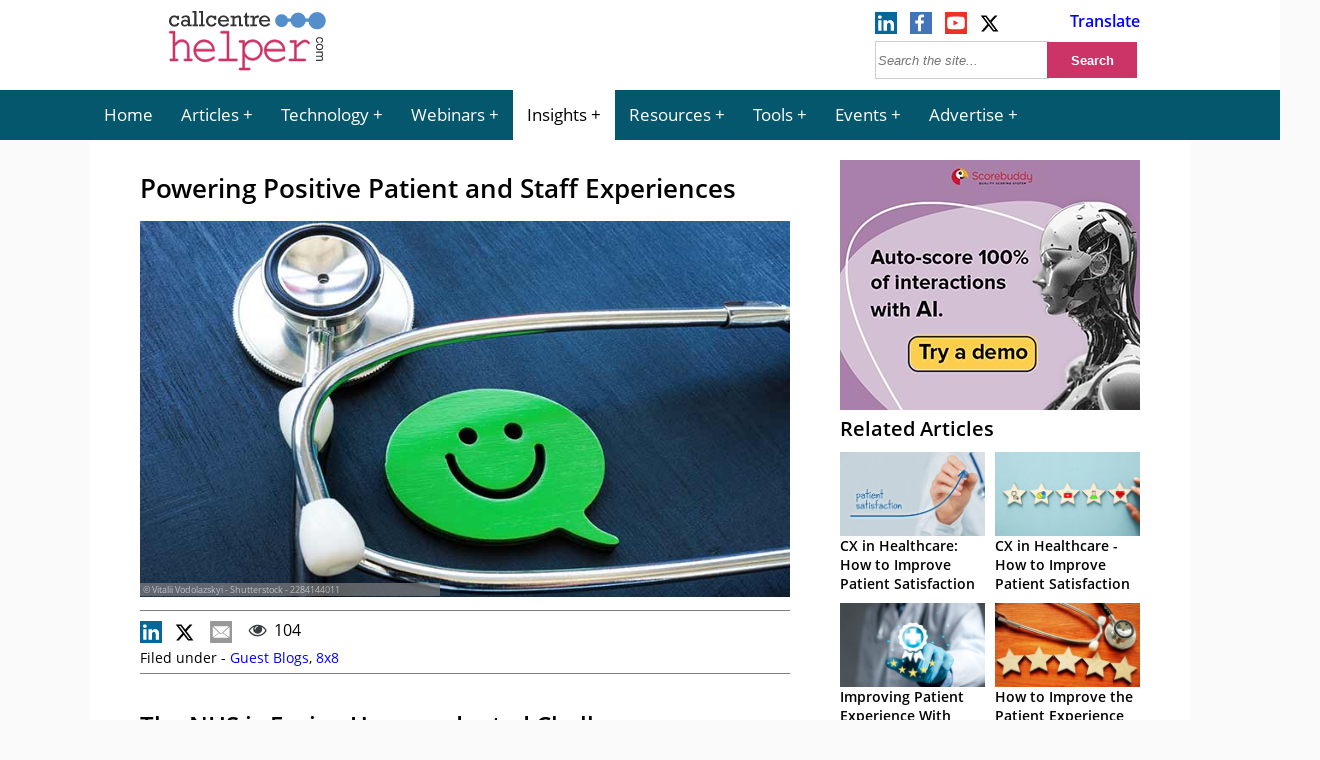

--- FILE ---
content_type: text/html; charset=UTF-8
request_url: https://www.callcentrehelper.com/powering-positive-patient-and-staff-experiences-222763.htm
body_size: 19691
content:
<!DOCTYPE html><html lang="en"><head>    <meta charset="utf-8">    <meta name="viewport" content="width=device-width, initial-scale=1">    <link rel="shortcut icon" href="https://www.callcentrehelper.com/favicon.ico" type="image/x-icon"/>    <link rel="apple-touch-icon" href="https://www.callcentrehelper.com/apple-touch-icon.png">    
<link rel="preload stylesheet" href="https://www.callcentrehelper.com/inc/css/site-css-menu.css?ver=4-0-03" as="style" type="text/css">

        <style>
            body{ background-color: #fafafa !important; }
        </style>

    <meta name="referrer" content="strict-origin-when-cross-origin">    <link rel="preload" as="font" href="/inc/fonts/opensans-regular-webfont.woff2" type="font/woff2" crossorigin="anonymous">    <link rel="preload" as="font" href="/inc/fonts/opensans-semibold-webfont.woff2" type="font/woff2" crossorigin="anonymous">    <link rel="preconnect" href="https://delivery.consentmanager.net">    <link rel="preconnect" href="https://cdn.consentmanager.net">    <meta name="robots" content="noindex,follow" />    <meta name="google-site-verification" content="6D5Wp2IM1olX_gO3egSEc7kK3h6JPXZq6Yr1324ATA8"/>    <title>  Powering Positive Patient and Staff Experiences</title>            <meta name="description" content="The NHS is Facing Unprecedented Challenges Staff shortages, plus the growing demand for services and financial hardship, are putting at risk the quality of care that can be delivered by the NHS and causing unprecedented long waiting lists. At the [&amp;hellip."/>                <meta name="author" content="8x8">                 <!-- Open Graph data -->        <meta property="og:title" content="Powering Positive Patient and Staff Experiences"/>        <meta property="og:description" content="The NHS is Facing Unprecedented Challenges Staff shortages, plus the growing demand for services and financial hardship, are putting at risk the quality of care that can be delivered by the NHS and causing unprecedented long waiting lists. At the [&amp;hellip."/>        <meta property="og:url" content="https://www.callcentrehelper.com/powering-positive-patient-and-staff-experiences-222763.htm"/>        <meta property="og:image" content="https://www.callcentrehelper.com/images/stories/2023/05/positive-ex-patient-2284144011-760.jpg"/>        <meta property="og:image:secure_url" content="https://www.callcentrehelper.com/images/stories/2023/05/positive-ex-patient-2284144011-760.jpg"/>        <meta property="og:site_name" content="Call Centre Helper"/>        <meta property="og:type" content="article"/>        <link rel="canonical" href="https://www.8x8.com/blog/how-to-power-positive-patient-and-staff-experiences-with-cloud-communications" />
    <link rel='preload' href='https://www.callcentrehelper.com/images/stories/2023/05/positive-ex-patient-2284144011-760.jpg' as='image' fetchpriority='high' />
<meta name='robots' content='max-image-preview:large' />
<link rel="preload" href="https://www.callcentrehelper.com/inc/css/site-css-menu.css?ver=4-0-03" as="style"><link rel="preload" href="https://cdn.consentmanager.net/delivery/crossdomain.html" as="fetch"><style id='global-styles-inline-css' type='text/css'>
:root{--wp--preset--aspect-ratio--square: 1;--wp--preset--aspect-ratio--4-3: 4/3;--wp--preset--aspect-ratio--3-4: 3/4;--wp--preset--aspect-ratio--3-2: 3/2;--wp--preset--aspect-ratio--2-3: 2/3;--wp--preset--aspect-ratio--16-9: 16/9;--wp--preset--aspect-ratio--9-16: 9/16;--wp--preset--color--black: #000000;--wp--preset--color--cyan-bluish-gray: #abb8c3;--wp--preset--color--white: #ffffff;--wp--preset--color--pale-pink: #f78da7;--wp--preset--color--vivid-red: #cf2e2e;--wp--preset--color--luminous-vivid-orange: #ff6900;--wp--preset--color--luminous-vivid-amber: #fcb900;--wp--preset--color--light-green-cyan: #7bdcb5;--wp--preset--color--vivid-green-cyan: #00d084;--wp--preset--color--pale-cyan-blue: #8ed1fc;--wp--preset--color--vivid-cyan-blue: #0693e3;--wp--preset--color--vivid-purple: #9b51e0;--wp--preset--gradient--vivid-cyan-blue-to-vivid-purple: linear-gradient(135deg,rgba(6,147,227,1) 0%,rgb(155,81,224) 100%);--wp--preset--gradient--light-green-cyan-to-vivid-green-cyan: linear-gradient(135deg,rgb(122,220,180) 0%,rgb(0,208,130) 100%);--wp--preset--gradient--luminous-vivid-amber-to-luminous-vivid-orange: linear-gradient(135deg,rgba(252,185,0,1) 0%,rgba(255,105,0,1) 100%);--wp--preset--gradient--luminous-vivid-orange-to-vivid-red: linear-gradient(135deg,rgba(255,105,0,1) 0%,rgb(207,46,46) 100%);--wp--preset--gradient--very-light-gray-to-cyan-bluish-gray: linear-gradient(135deg,rgb(238,238,238) 0%,rgb(169,184,195) 100%);--wp--preset--gradient--cool-to-warm-spectrum: linear-gradient(135deg,rgb(74,234,220) 0%,rgb(151,120,209) 20%,rgb(207,42,186) 40%,rgb(238,44,130) 60%,rgb(251,105,98) 80%,rgb(254,248,76) 100%);--wp--preset--gradient--blush-light-purple: linear-gradient(135deg,rgb(255,206,236) 0%,rgb(152,150,240) 100%);--wp--preset--gradient--blush-bordeaux: linear-gradient(135deg,rgb(254,205,165) 0%,rgb(254,45,45) 50%,rgb(107,0,62) 100%);--wp--preset--gradient--luminous-dusk: linear-gradient(135deg,rgb(255,203,112) 0%,rgb(199,81,192) 50%,rgb(65,88,208) 100%);--wp--preset--gradient--pale-ocean: linear-gradient(135deg,rgb(255,245,203) 0%,rgb(182,227,212) 50%,rgb(51,167,181) 100%);--wp--preset--gradient--electric-grass: linear-gradient(135deg,rgb(202,248,128) 0%,rgb(113,206,126) 100%);--wp--preset--gradient--midnight: linear-gradient(135deg,rgb(2,3,129) 0%,rgb(40,116,252) 100%);--wp--preset--font-size--small: 13px;--wp--preset--font-size--medium: 20px;--wp--preset--font-size--large: 36px;--wp--preset--font-size--x-large: 42px;--wp--preset--spacing--20: 0.44rem;--wp--preset--spacing--30: 0.67rem;--wp--preset--spacing--40: 1rem;--wp--preset--spacing--50: 1.5rem;--wp--preset--spacing--60: 2.25rem;--wp--preset--spacing--70: 3.38rem;--wp--preset--spacing--80: 5.06rem;--wp--preset--shadow--natural: 6px 6px 9px rgba(0, 0, 0, 0.2);--wp--preset--shadow--deep: 12px 12px 50px rgba(0, 0, 0, 0.4);--wp--preset--shadow--sharp: 6px 6px 0px rgba(0, 0, 0, 0.2);--wp--preset--shadow--outlined: 6px 6px 0px -3px rgba(255, 255, 255, 1), 6px 6px rgba(0, 0, 0, 1);--wp--preset--shadow--crisp: 6px 6px 0px rgba(0, 0, 0, 1);}:where(.is-layout-flex){gap: 0.5em;}:where(.is-layout-grid){gap: 0.5em;}body .is-layout-flex{display: flex;}.is-layout-flex{flex-wrap: wrap;align-items: center;}.is-layout-flex > :is(*, div){margin: 0;}body .is-layout-grid{display: grid;}.is-layout-grid > :is(*, div){margin: 0;}:where(.wp-block-columns.is-layout-flex){gap: 2em;}:where(.wp-block-columns.is-layout-grid){gap: 2em;}:where(.wp-block-post-template.is-layout-flex){gap: 1.25em;}:where(.wp-block-post-template.is-layout-grid){gap: 1.25em;}.has-black-color{color: var(--wp--preset--color--black) !important;}.has-cyan-bluish-gray-color{color: var(--wp--preset--color--cyan-bluish-gray) !important;}.has-white-color{color: var(--wp--preset--color--white) !important;}.has-pale-pink-color{color: var(--wp--preset--color--pale-pink) !important;}.has-vivid-red-color{color: var(--wp--preset--color--vivid-red) !important;}.has-luminous-vivid-orange-color{color: var(--wp--preset--color--luminous-vivid-orange) !important;}.has-luminous-vivid-amber-color{color: var(--wp--preset--color--luminous-vivid-amber) !important;}.has-light-green-cyan-color{color: var(--wp--preset--color--light-green-cyan) !important;}.has-vivid-green-cyan-color{color: var(--wp--preset--color--vivid-green-cyan) !important;}.has-pale-cyan-blue-color{color: var(--wp--preset--color--pale-cyan-blue) !important;}.has-vivid-cyan-blue-color{color: var(--wp--preset--color--vivid-cyan-blue) !important;}.has-vivid-purple-color{color: var(--wp--preset--color--vivid-purple) !important;}.has-black-background-color{background-color: var(--wp--preset--color--black) !important;}.has-cyan-bluish-gray-background-color{background-color: var(--wp--preset--color--cyan-bluish-gray) !important;}.has-white-background-color{background-color: var(--wp--preset--color--white) !important;}.has-pale-pink-background-color{background-color: var(--wp--preset--color--pale-pink) !important;}.has-vivid-red-background-color{background-color: var(--wp--preset--color--vivid-red) !important;}.has-luminous-vivid-orange-background-color{background-color: var(--wp--preset--color--luminous-vivid-orange) !important;}.has-luminous-vivid-amber-background-color{background-color: var(--wp--preset--color--luminous-vivid-amber) !important;}.has-light-green-cyan-background-color{background-color: var(--wp--preset--color--light-green-cyan) !important;}.has-vivid-green-cyan-background-color{background-color: var(--wp--preset--color--vivid-green-cyan) !important;}.has-pale-cyan-blue-background-color{background-color: var(--wp--preset--color--pale-cyan-blue) !important;}.has-vivid-cyan-blue-background-color{background-color: var(--wp--preset--color--vivid-cyan-blue) !important;}.has-vivid-purple-background-color{background-color: var(--wp--preset--color--vivid-purple) !important;}.has-black-border-color{border-color: var(--wp--preset--color--black) !important;}.has-cyan-bluish-gray-border-color{border-color: var(--wp--preset--color--cyan-bluish-gray) !important;}.has-white-border-color{border-color: var(--wp--preset--color--white) !important;}.has-pale-pink-border-color{border-color: var(--wp--preset--color--pale-pink) !important;}.has-vivid-red-border-color{border-color: var(--wp--preset--color--vivid-red) !important;}.has-luminous-vivid-orange-border-color{border-color: var(--wp--preset--color--luminous-vivid-orange) !important;}.has-luminous-vivid-amber-border-color{border-color: var(--wp--preset--color--luminous-vivid-amber) !important;}.has-light-green-cyan-border-color{border-color: var(--wp--preset--color--light-green-cyan) !important;}.has-vivid-green-cyan-border-color{border-color: var(--wp--preset--color--vivid-green-cyan) !important;}.has-pale-cyan-blue-border-color{border-color: var(--wp--preset--color--pale-cyan-blue) !important;}.has-vivid-cyan-blue-border-color{border-color: var(--wp--preset--color--vivid-cyan-blue) !important;}.has-vivid-purple-border-color{border-color: var(--wp--preset--color--vivid-purple) !important;}.has-vivid-cyan-blue-to-vivid-purple-gradient-background{background: var(--wp--preset--gradient--vivid-cyan-blue-to-vivid-purple) !important;}.has-light-green-cyan-to-vivid-green-cyan-gradient-background{background: var(--wp--preset--gradient--light-green-cyan-to-vivid-green-cyan) !important;}.has-luminous-vivid-amber-to-luminous-vivid-orange-gradient-background{background: var(--wp--preset--gradient--luminous-vivid-amber-to-luminous-vivid-orange) !important;}.has-luminous-vivid-orange-to-vivid-red-gradient-background{background: var(--wp--preset--gradient--luminous-vivid-orange-to-vivid-red) !important;}.has-very-light-gray-to-cyan-bluish-gray-gradient-background{background: var(--wp--preset--gradient--very-light-gray-to-cyan-bluish-gray) !important;}.has-cool-to-warm-spectrum-gradient-background{background: var(--wp--preset--gradient--cool-to-warm-spectrum) !important;}.has-blush-light-purple-gradient-background{background: var(--wp--preset--gradient--blush-light-purple) !important;}.has-blush-bordeaux-gradient-background{background: var(--wp--preset--gradient--blush-bordeaux) !important;}.has-luminous-dusk-gradient-background{background: var(--wp--preset--gradient--luminous-dusk) !important;}.has-pale-ocean-gradient-background{background: var(--wp--preset--gradient--pale-ocean) !important;}.has-electric-grass-gradient-background{background: var(--wp--preset--gradient--electric-grass) !important;}.has-midnight-gradient-background{background: var(--wp--preset--gradient--midnight) !important;}.has-small-font-size{font-size: var(--wp--preset--font-size--small) !important;}.has-medium-font-size{font-size: var(--wp--preset--font-size--medium) !important;}.has-large-font-size{font-size: var(--wp--preset--font-size--large) !important;}.has-x-large-font-size{font-size: var(--wp--preset--font-size--x-large) !important;}
:where(.wp-block-post-template.is-layout-flex){gap: 1.25em;}:where(.wp-block-post-template.is-layout-grid){gap: 1.25em;}
:where(.wp-block-columns.is-layout-flex){gap: 2em;}:where(.wp-block-columns.is-layout-grid){gap: 2em;}
:root :where(.wp-block-pullquote){font-size: 1.5em;line-height: 1.6;}
</style>
<script>window.gdprAppliesGlobally=true;if(!("cmp_id" in window)||window.cmp_id<1){window.cmp_id=0}if(!("cmp_cdid" in window)){window.cmp_cdid="bd754071a26b4"}if(!("cmp_params" in window)){window.cmp_params=""}if(!("cmp_host" in window)){window.cmp_host="a.delivery.consentmanager.net"}if(!("cmp_cdn" in window)){window.cmp_cdn="cdn.consentmanager.net"}if(!("cmp_proto" in window)){window.cmp_proto="https:"}if(!("cmp_codesrc" in window)){window.cmp_codesrc="10"}window.cmp_getsupportedLangs=function(){var b=["DE","EN","FR","IT","NO","DA","FI","ES","PT","RO","BG","ET","EL","GA","HR","LV","LT","MT","NL","PL","SV","SK","SL","CS","HU","RU","SR","ZH","TR","UK","AR","BS"];if("cmp_customlanguages" in window){for(var a=0;a<window.cmp_customlanguages.length;a++){b.push(window.cmp_customlanguages[a].l.toUpperCase())}}return b};window.cmp_getRTLLangs=function(){var a=["AR"];if("cmp_customlanguages" in window){for(var b=0;b<window.cmp_customlanguages.length;b++){if("r" in window.cmp_customlanguages[b]&&window.cmp_customlanguages[b].r){a.push(window.cmp_customlanguages[b].l)}}}return a};window.cmp_getlang=function(j){if(typeof(j)!="boolean"){j=true}if(j&&typeof(cmp_getlang.usedlang)=="string"&&cmp_getlang.usedlang!==""){return cmp_getlang.usedlang}var g=window.cmp_getsupportedLangs();var c=[];var f=location.hash;var e=location.search;var a="languages" in navigator?navigator.languages:[];if(f.indexOf("cmplang=")!=-1){c.push(f.substr(f.indexOf("cmplang=")+8,2).toUpperCase())}else{if(e.indexOf("cmplang=")!=-1){c.push(e.substr(e.indexOf("cmplang=")+8,2).toUpperCase())}else{if("cmp_setlang" in window&&window.cmp_setlang!=""){c.push(window.cmp_setlang.toUpperCase())}else{if(a.length>0){for(var d=0;d<a.length;d++){c.push(a[d])}}}}}if("language" in navigator){c.push(navigator.language)}if("userLanguage" in navigator){c.push(navigator.userLanguage)}var h="";for(var d=0;d<c.length;d++){var b=c[d].toUpperCase();if(g.indexOf(b)!=-1){h=b;break}if(b.indexOf("-")!=-1){b=b.substr(0,2)}if(g.indexOf(b)!=-1){h=b;break}}if(h==""&&typeof(cmp_getlang.defaultlang)=="string"&&cmp_getlang.defaultlang!==""){return cmp_getlang.defaultlang}else{if(h==""){h="EN"}}h=h.toUpperCase();return h};(function(){var n=document;var p=n.getElementsByTagName;var q=window;var f="";var b="_en";if("cmp_getlang" in q){f=q.cmp_getlang().toLowerCase();if("cmp_customlanguages" in q){for(var h=0;h<q.cmp_customlanguages.length;h++){if(q.cmp_customlanguages[h].l.toUpperCase()==f.toUpperCase()){f="en";break}}}b="_"+f}function g(i,e){var t="";i+="=";var s=i.length;var d=location;if(d.hash.indexOf(i)!=-1){t=d.hash.substr(d.hash.indexOf(i)+s,9999)}else{if(d.search.indexOf(i)!=-1){t=d.search.substr(d.search.indexOf(i)+s,9999)}else{return e}}if(t.indexOf("&")!=-1){t=t.substr(0,t.indexOf("&"))}return t}var j=("cmp_proto" in q)?q.cmp_proto:"https:";if(j!="http:"&&j!="https:"){j="https:"}var k=("cmp_ref" in q)?q.cmp_ref:location.href;var r=n.createElement("script");r.setAttribute("data-cmp-ab","1");var c=g("cmpdesign","cmp_design" in q?q.cmp_design:"");var a=g("cmpregulationkey","cmp_regulationkey" in q?q.cmp_regulationkey:"");var o=g("cmpatt","cmp_att" in q?q.cmp_att:"");r.src=j+"//"+q.cmp_host+"/delivery/cmp.php?"+("cmp_id" in q&&q.cmp_id>0?"id="+q.cmp_id:"")+("cmp_cdid" in q?"&cdid="+q.cmp_cdid:"")+"&h="+encodeURIComponent(k)+(c!=""?"&cmpdesign="+encodeURIComponent(c):"")+(a!=""?"&cmpregulationkey="+encodeURIComponent(a):"")+(o!=""?"&cmpatt="+encodeURIComponent(o):"")+("cmp_params" in q?"&"+q.cmp_params:"")+(n.cookie.length>0?"&__cmpfcc=1":"")+"&l="+f.toLowerCase()+"&o="+(new Date()).getTime();r.type="text/javascript";r.async=true;if(n.currentScript&&n.currentScript.parentElement){n.currentScript.parentElement.appendChild(r)}else{if(n.body){n.body.appendChild(r)}else{var m=p("body");if(m.length==0){m=p("div")}if(m.length==0){m=p("span")}if(m.length==0){m=p("ins")}if(m.length==0){m=p("script")}if(m.length==0){m=p("head")}if(m.length>0){m[0].appendChild(r)}}}var r=n.createElement("script");r.src=j+"//"+q.cmp_cdn+"/delivery/js/cmp"+b+".min.js";r.type="text/javascript";r.setAttribute("data-cmp-ab","1");r.async=true;if(n.currentScript&&n.currentScript.parentElement){n.currentScript.parentElement.appendChild(r)}else{if(n.body){n.body.appendChild(r)}else{var m=p("body");if(m.length==0){m=p("div")}if(m.length==0){m=p("span")}if(m.length==0){m=p("ins")}if(m.length==0){m=p("script")}if(m.length==0){m=p("head")}if(m.length>0){m[0].appendChild(r)}}}})();window.cmp_addFrame=function(b){if(!window.frames[b]){if(document.body){var a=document.createElement("iframe");a.style.cssText="display:none";if("cmp_cdn" in window&&"cmp_ultrablocking" in window&&window.cmp_ultrablocking>0){a.src="//"+window.cmp_cdn+"/delivery/empty.html"}a.name=b;document.body.appendChild(a)}else{window.setTimeout(window.cmp_addFrame,10,b)}}};window.cmp_rc=function(h){var b=document.cookie;var f="";var d=0;while(b!=""&&d<100){d++;while(b.substr(0,1)==" "){b=b.substr(1,b.length)}var g=b.substring(0,b.indexOf("="));if(b.indexOf(";")!=-1){var c=b.substring(b.indexOf("=")+1,b.indexOf(";"))}else{var c=b.substr(b.indexOf("=")+1,b.length)}if(h==g){f=c}var e=b.indexOf(";")+1;if(e==0){e=b.length}b=b.substring(e,b.length)}return(f)};window.cmp_stub=function(){var a=arguments;__cmp.a=__cmp.a||[];if(!a.length){return __cmp.a}else{if(a[0]==="ping"){if(a[1]===2){a[2]({gdprApplies:gdprAppliesGlobally,cmpLoaded:false,cmpStatus:"stub",displayStatus:"hidden",apiVersion:"2.0",cmpId:31},true)}else{a[2](false,true)}}else{if(a[0]==="getUSPData"){a[2]({version:1,uspString:window.cmp_rc("")},true)}else{if(a[0]==="getTCData"){__cmp.a.push([].slice.apply(a))}else{if(a[0]==="addEventListener"||a[0]==="removeEventListener"){__cmp.a.push([].slice.apply(a))}else{if(a.length==4&&a[3]===false){a[2]({},false)}else{__cmp.a.push([].slice.apply(a))}}}}}}};window.cmp_gppstub=function(){var a=arguments;__gpp.q=__gpp.q||[];if(!a.length){return __gpp.q}var g=a[0];var f=a.length>1?a[1]:null;var e=a.length>2?a[2]:null;if(g==="ping"){return{gppVersion:"1.0",cmpStatus:"stub",cmpDisplayStatus:"hidden",apiSupport:["tcfeuv2","tcfva","usnat"],currentAPI:"",cmpId:31}}else{if(g==="addEventListener"){__gpp.e=__gpp.e||[];if(!("lastId" in __gpp)){__gpp.lastId=0}__gpp.lastId++;var c=__gpp.lastId;__gpp.e.push({id:c,callback:f});return{eventName:"listenerRegistered",listenerId:c,data:true,pingData:{gppVersion:"1.0",cmpStatus:"stub",cmpDisplayStatus:"hidden",apiSupport:[],currentAPI:"",cmpId:31}}}else{if(g==="removeEventListener"){var h=false;__gpp.e=__gpp.e||[];for(var d=0;d<__gpp.e.length;d++){if(__gpp.e[d].id==e){__gpp.e[d].splice(d,1);h=true;break}}return{eventName:"listenerRemoved",listenerId:e,data:h}}else{if(g==="hasSection"||g==="getSection"||g==="getField"||g==="getGPPString"){return null}else{__gpp.q.push([].slice.apply(a))}}}}};window.cmp_msghandler=function(d){var a=typeof d.data==="string";try{var c=a?JSON.parse(d.data):d.data}catch(f){var c=null}if(typeof(c)==="object"&&c!==null&&"__cmpCall" in c){var b=c.__cmpCall;window.__cmp(b.command,b.parameter,function(h,g){var e={__cmpReturn:{returnValue:h,success:g,callId:b.callId}};d.source.postMessage(a?JSON.stringify(e):e,"*")})}if(typeof(c)==="object"&&c!==null&&"__uspapiCall" in c){var b=c.__uspapiCall;window.__uspapi(b.command,b.version,function(h,g){var e={__uspapiReturn:{returnValue:h,success:g,callId:b.callId}};d.source.postMessage(a?JSON.stringify(e):e,"*")})}if(typeof(c)==="object"&&c!==null&&"__tcfapiCall" in c){var b=c.__tcfapiCall;window.__tcfapi(b.command,b.version,function(h,g){var e={__tcfapiReturn:{returnValue:h,success:g,callId:b.callId}};d.source.postMessage(a?JSON.stringify(e):e,"*")},b.parameter)}if(typeof(c)==="object"&&c!==null&&"__gppCall" in c){var b=c.__gppCall;window.__gpp(b.command,function(h,g){var e={__gppReturn:{returnValue:h,success:g,callId:b.callId}};d.source.postMessage(a?JSON.stringify(e):e,"*")},b.parameter,"version" in b?b.version:1)}};window.cmp_setStub=function(a){if(!(a in window)||(typeof(window[a])!=="function"&&typeof(window[a])!=="object"&&(typeof(window[a])==="undefined"||window[a]!==null))){window[a]=window.cmp_stub;window[a].msgHandler=window.cmp_msghandler;window.addEventListener("message",window.cmp_msghandler,false)}};window.cmp_setGppStub=function(a){if(!(a in window)||(typeof(window[a])!=="function"&&typeof(window[a])!=="object"&&(typeof(window[a])==="undefined"||window[a]!==null))){window[a]=window.cmp_gppstub;window[a].msgHandler=window.cmp_msghandler;window.addEventListener("message",window.cmp_msghandler,false)}};window.cmp_addFrame("__cmpLocator");if(!("cmp_disableusp" in window)||!window.cmp_disableusp){window.cmp_addFrame("__uspapiLocator")}if(!("cmp_disabletcf" in window)||!window.cmp_disabletcf){window.cmp_addFrame("__tcfapiLocator")}if(!("cmp_disablegpp" in window)||!window.cmp_disablegpp){window.cmp_addFrame("__gppLocator")}window.cmp_setStub("__cmp");if(!("cmp_disabletcf" in window)||!window.cmp_disabletcf){window.cmp_setStub("__tcfapi")}if(!("cmp_disableusp" in window)||!window.cmp_disableusp){window.cmp_setStub("__uspapi")}if(!("cmp_disablegpp" in window)||!window.cmp_disablegpp){window.cmp_setGppStub("__gpp")};</script><link rel="canonical" href="https://www.callcentrehelper.com/powering-positive-patient-and-staff-experiences-222763.htm" />
    <style>            </style>                
    <!-- Google Tag Manager -->
    <script>(function(w,d,s,l,i){w[l]=w[l]||[];w[l].push({'gtm.start':
                new Date().getTime(),event:'gtm.js'});var f=d.getElementsByTagName(s)[0],
            j=d.createElement(s),dl=l!='dataLayer'?'&l='+l:'';j.async=true;j.setAttribute("data-cmp-ab","1");j.src=
            'https://www.googletagmanager.com/gtm.js?id='+i+dl;f.parentNode.insertBefore(j,f);
        })(window,document,'script','dataLayer','GTM-NFG4HZG');</script>
    <!-- End Google Tag Manager -->
    

</head><body>    <!-- Google Tag Manager (noscript) -->    <noscript><iframe src="https://www.googletagmanager.com/ns.html?id=GTM-NFG4HZG"                      height="0" width="0" style="display:none;visibility:hidden"></iframe></noscript>    <!-- End Google Tag Manager (noscript) -->    <header>        <div id="jp-header">            <div id="top-bar">                <div id="logo-box">                    <a href="/" aria-label="Call Centre Helper Home Page">                        <svg id="site-logo" xmlns="http://www.w3.org/2000/svg" width="215" height="75" viewBox="0 0 500 230">
    <defs>
        <style>
            .cch1{fill:#cd3366;stroke:#cd3366;stroke-width:2px;}.cch2{fill:#343333;}.cch3{fill:#548fcb;}.cls-4{fill:none;stroke:#548fcb;stroke-width:10px;}
        </style>
    </defs>
    <path class="cch1"
          d="M27.3,86.6v37.4q5.4-6.3,10.3-8.9a23.8,23.8,0,0,1,11.1-2.57,23.5,23.5,0,0,1,11.2,2.5,20.3,20.3,0,0,1,7.7,7.68A20.8,20.8,0,0,1,71,133.8V171.5h6.4a4.15,4.15,0,0,1,2.9.8,3.2,3.2,0,0,1,0,4.4,4,4,0,0,1-2.9.9H58.9a4.15,4.15,0,0,1-3-.9,3.17,3.17,0,0,1,0-4.4,4.2,4.2,0,0,1,3-.8h6.4V134.2a14.9,14.9,0,0,0-4.4-11q-4.4-4.4-12.3-4.4A17.3,17.3,0,0,0,37.8,122Q34.66,124.3,27.3,133V171.5h6.4a4.16,4.16,0,0,1,2.9.8,3.17,3.17,0,0,1,0,4.4,4,4,0,0,1-2.9.9H15.23a4,4,0,0,1-2.9-.9,3.17,3.17,0,0,1,0-4.4,4.16,4.16,0,0,1,2.9-.8h6.4V92.8H14A4,4,0,0,1,11.1,92a3,3,0,0,1-.9-2.2,2.9,2.9,0,0,1,.9-2.17A4,4,0,0,1,14,86.7Z"/>
    <path class="cch1"
          d="M148.9,147.7H91q1.5,11.8,9.2,19t19.2,7.21a43.5,43.5,0,0,0,13.3-2.2,33.4,33.4,0,0,0,11.4-5.9,3.73,3.73,0,0,1,2.23-1.1,2.5,2.5,0,0,1,1.9.9,3.1,3.1,0,0,1,.8,2.14,3.5,3.5,0,0,1-1.1,2.4q-3.2,3.62-11.5,6.8a47.5,47.5,0,0,1-17,3.15A32.3,32.3,0,0,1,95,169.73a34.62,34.62,0,0,1-9.8-24.8,31.6,31.6,0,0,1,9.17-22.74,30.3,30.3,0,0,1,22.71-9.5q13.9,0,22.9,9.74T148.9,147.7Zm-5.7-6.16a27,27,0,0,0-8.9-16.4,26.58,26.58,0,0,0-34.2-.1A27.1,27.1,0,0,0,91,141.52Z"/>
    <path class="cch1"
          d="M193.2,86.7V171.5h22.3a4.2,4.2,0,0,1,3,.8,3.17,3.17,0,0,1,0,4.4,4.16,4.16,0,0,1-3,.9H165.1a4,4,0,0,1-2.9-.9,3.17,3.17,0,0,1,0-4.4,4.16,4.16,0,0,1,2.9-.8h22.3V92.8H171.1a4.17,4.17,0,0,1-2.9-.9,3,3,0,0,1-.9-2.2,2.9,2.9,0,0,1,.9-2.17,4.15,4.15,0,0,1,3-.9Z"/>
    <path class="cch1"
          d="M240.9,114.8v11.1a37.6,37.6,0,0,1,10.9-9.9,27.2,27.2,0,0,1,13.74-3.3,29.9,29.9,0,0,1,15.5,4.2,28.6,28.6,0,0,1,11,11.7,33.74,33.74,0,0,1,3.9,15.7,31.5,31.5,0,0,1-8.8,22.4,28.4,28.4,0,0,1-21.6,9.3q-15.23,0-24.7-13.2v36.65h13.8a4.16,4.16,0,0,1,2.9.8,2.9,2.9,0,0,1,.9,2.21,2.9,2.9,0,0,1-.9,2.17,4,4,0,0,1-2.9.9H227.58a4.16,4.16,0,0,1-2.9-.8,3.21,3.21,0,0,1,0-4.4,4.16,4.16,0,0,1,2.9-.8h7.65V121h-7.65a4,4,0,0,1-2.9-.9,3,3,0,0,1-.9-2.2,2.9,2.9,0,0,1,.9-2.17,4,4,0,0,1,2.9-.9Zm49.2,29.5a25.17,25.17,0,0,0-7.14-18,24.1,24.1,0,0,0-35,0,26.16,26.16,0,0,0,0,36,24,24,0,0,0,34.9,0A25.2,25.2,0,0,0,290.18,144.3Z"/>
    <path class="cch1"
          d="M365.18,147.7H307.2q1.5,11.8,9.2,19t19.2,7.21A43.5,43.5,0,0,0,349,171.65a33.4,33.4,0,0,0,11.4-5.9,3.73,3.73,0,0,1,2.23-1.1,2.5,2.5,0,0,1,1.9.9,3.1,3.1,0,0,1,.8,2.14,3.5,3.5,0,0,1-1.1,2.4q-3.2,3.62-11.5,6.8a47.5,47.5,0,0,1-17,3.15,32.3,32.3,0,0,1-24.4-10.2,34.62,34.62,0,0,1-9.8-24.8,31.57,31.57,0,0,1,9.17-22.74,30.3,30.3,0,0,1,22.71-9.5q13.9,0,22.9,9.74T365.18,147.7Zm-5.7-6.16a27,27,0,0,0-8.9-16.4,26.58,26.58,0,0,0-34.2-.1,27.1,27.1,0,0,0-8.9,16.4Z"/>
    <path class="cch1"
          d="M399.71,114.8v15.3q11.1-10.7,16.62-13.8a21.17,21.17,0,0,1,10.2-3.1A14.4,14.4,0,0,1,436,117q4.4,3.66,4.4,5.5a3.21,3.21,0,0,1-.8,2.2,2.8,2.8,0,0,1-2.1.9,2.4,2.4,0,0,1-1.15-.2,9.71,9.71,0,0,1-1.8-1.63,17.4,17.4,0,0,0-4.1-3.5,7.3,7.3,0,0,0-3.4-.9q-3.7,0-9,3.2t-18.17,15.57V171.5h25.18a4.2,4.2,0,0,1,3,.8,3.17,3.17,0,0,1,0,4.4,4.15,4.15,0,0,1-3,.9h-44.6a4.16,4.16,0,0,1-2.9-.8,2.8,2.8,0,0,1-.9-2.14,2.8,2.8,0,0,1,.8-2.1,4.14,4.14,0,0,1,2.9-.8H394V121H383.5a4,4,0,0,1-2.9-.9,3,3,0,0,1-.9-2.2,3,3,0,0,1,.8-2.17,4,4,0,0,1,2.9-.9Z"/>
    <path class="cch2"
          d="M40.18,38.8V51.22H34.41a7.8,7.8,0,0,0-2.9-5.5,9.1,9.1,0,0,0-5.7-1.9,9,9,0,0,0-7.1,3.1A11.7,11.7,0,0,0,16,55a13.6,13.6,0,0,0,2.58,8.2,8.66,8.66,0,0,0,7.5,3.5q6.8,0,9.8-6.4l5.3,2.51Q36.8,72.6,25.8,72.6q-7.8,0-12.2-5.3A18.52,18.52,0,0,1,9,55a16.5,16.5,0,0,1,4.9-12.2,15.5,15.5,0,0,1,11.2-4.8,13.7,13.7,0,0,1,9.23,3.22V38.8Z"/>
    <path class="cch2"
          d="M78.8,65.9v5.73H67.5v-4a14.7,14.7,0,0,1-10.4,4.5,11.4,11.4,0,0,1-7.8-2.9A9.5,9.5,0,0,1,46,61.8a9.6,9.6,0,0,1,3.51-7.6,12.5,12.5,0,0,1,8.5-3A16.2,16.2,0,0,1,66.9,54V50.7a12.2,12.2,0,0,0-.5-3.9,5,5,0,0,0-2.22-2.4,8.5,8.5,0,0,0-4.6-1.1,7.4,7.4,0,0,0-7,3.9l-6.17-1.63q4.1-7.7,14.18-7.7a18.4,18.4,0,0,1,6.4,1,9.4,9.4,0,0,1,4,2.58,8.5,8.5,0,0,1,1.8,3.41,26.52,26.52,0,0,1,.5,5.8v15.2ZM66.9,59.4a13.7,13.7,0,0,0-8.4-3.2A6.59,6.59,0,0,0,54,57.74a5.1,5.1,0,0,0-1.8,4,5.22,5.22,0,0,0,1.58,3.9A5.8,5.8,0,0,0,58,67.2q4.68,0,8.8-3.9Z"/>
    <path class="cch2" d="M86.9,65.9V30.2H81.1V24.5H93.3V65.9h5v5.73H81.1V65.9Z"/>
    <path class="cch2" d="M107.18,65.9V30.2h-5.8V24.5h12.2V65.9h5v5.73h-17.3V65.9Z"/>
    <path class="cch2"
          d="M153.8,38.8V51.22h-5.8a7.8,7.8,0,0,0-2.9-5.5,9.1,9.1,0,0,0-5.7-1.9,9,9,0,0,0-7.1,3.1A11.7,11.7,0,0,0,129.68,55a13.6,13.6,0,0,0,2.58,8.2,8.66,8.66,0,0,0,7.5,3.5q6.8,0,9.8-6.4l5.3,2.51q-4.41,9.8-15.4,9.8-7.8,0-12.2-5.3A18.52,18.52,0,0,1,122.7,55a16.5,16.5,0,0,1,4.9-12.2,15.5,15.5,0,0,1,11.2-4.8,13.7,13.7,0,0,1,9.23,3.22V38.8Z"/>
    <path class="cch2"
          d="M193.7,56.8H166.1a12,12,0,0,0,3.6,7.4A10.7,10.7,0,0,0,177.3,67,12.51,12.51,0,0,0,188,61.6l5.7,2.51a17.18,17.18,0,0,1-7.23,6.4,21.63,21.63,0,0,1-9.3,2.1,18.8,18.8,0,0,1-12.9-4.7Q159,63.2,159,55.23a16.3,16.3,0,0,1,5.21-12.4,17,17,0,0,1,12-4.9,17.64,17.64,0,0,1,12,4.8Q193.5,47.4,193.7,56.8ZM187,52.17a11.74,11.74,0,0,0-3.6-6.2,10,10,0,0,0-7.16-2.8,9.4,9.4,0,0,0-6.62,2.5,10.8,10.8,0,0,0-3.4,6.5Z"/>
    <path class="cch2"
          d="M210.3,38.8v4q6.21-4.5,11.3-4.5A8.8,8.8,0,0,1,227,39.8a7,7,0,0,1,2.73,3.7,24.1,24.1,0,0,1,.64,6.4v16h5.5v5.73h-12V50.17q0-3.73-1.2-4.9A3.71,3.71,0,0,0,220,44.17q-4.2,0-9.7,4.17V65.9H216v5.73H198.14V65.9h5.8V44.5h-5.8V38.8Z"/>
    <path class="cch2"
          d="M238.2,44.5V38.8h4.2V33.7l6.4-5.9v11H255v5.73h-6.1V60.5a15.1,15.1,0,0,0,.4,4.73q.4.9,2.2.9a9.58,9.58,0,0,0,3.5-.68v5.9a14.68,14.68,0,0,1-5,.9,8.1,8.1,0,0,1-4.8-1.3A5.6,5.6,0,0,1,243,67.6a33,33,0,0,1-.5-6.8V44.5Z"/>
    <path class="cch2"
          d="M265.21,65.9V44.5h-6.62V38.8h11.8v7.4a13,13,0,0,1,3-4.8,9.6,9.6,0,0,1,4.1-2.51,22.5,22.5,0,0,1,5.9-.6h1.7v6.51h-1.29a20.7,20.7,0,0,0-7.3,1,6.6,6.6,0,0,0-3.6,3.58q-1.17,2.6-1.17,9.3v7.23h7.16v5.73H258.59V65.9Z"/>
    <path class="cch2"
          d="M319.8,56.8H292.21a12,12,0,0,0,3.6,7.4A10.7,10.7,0,0,0,303.4,67a12.51,12.51,0,0,0,10.7-5.4l5.7,2.51a17.18,17.18,0,0,1-7.23,6.4,21.62,21.62,0,0,1-9.3,2.1,18.8,18.8,0,0,1-12.9-4.7q-5.3-4.7-5.3-12.7a16.3,16.3,0,0,1,5.21-12.4,17,17,0,0,1,12-4.9,17.64,17.64,0,0,1,12,4.8Q319.62,47.4,319.8,56.8Zm-6.65-4.68a11.74,11.74,0,0,0-3.6-6.2,10,10,0,0,0-7.16-2.8,9.4,9.4,0,0,0-6.62,2.5,10.8,10.8,0,0,0-3.4,6.5Z"/>
    <circle class="cch3" cx="354.5" cy="54.04" r="19.9"/>
    <circle class="cch3" cx="405.2" cy="52.8" r="23.5"/>
    <circle class="cch3" cx="463.6" cy="52.8" r="26.6" transform="matrix(1, -0.01, 0.01, 1, -0.66, 6.18)"/>
    <line class="cls-4" x1="367.2" y1="52.5" x2="454.1" y2="52.5"/>
    <path class="cch2"
          d="M468.1,119.7l-.5,3.52a9.1,9.1,0,0,1-5.7-3,8.6,8.6,0,0,1-2.1-5.8,9.1,9.1,0,0,1,2.8-7q2.8-2.64,8.1-2.64a14.7,14.7,0,0,1,6,1.1,7.9,7.9,0,0,1,3.8,3.4,10.2,10.2,0,0,1,1.2,5,8.8,8.8,0,0,1-1.74,5.63,8,8,0,0,1-4.9,2.8l-.5-3.5a5.8,5.8,0,0,0,3.2-1.8,4.6,4.6,0,0,0,1.1-3.1,5.6,5.6,0,0,0-1.9-4.4q-1.9-1.7-6.14-1.7t-6.2,1.63a5.3,5.3,0,0,0-1.9,4.2,5,5,0,0,0,1.29,3.52A6.4,6.4,0,0,0,468.1,119.7Z"/>
    <path class="cch2"
          d="M471,124.9q5.9,0,8.7,3.2a9.8,9.8,0,0,1,2.3,6.64,9.5,9.5,0,0,1-2.8,7.2q-2.8,2.8-7.9,2.8a14,14,0,0,1-6.4-1.22,8.66,8.66,0,0,1-3.63-3.6,10.4,10.4,0,0,1-1.29-5.1,9.5,9.5,0,0,1,2.8-7.17Q465.6,124.9,471,124.9Zm0,3.68q-4.1,0-6.1,1.8a5.9,5.9,0,0,0,0,8.9q2,1.8,6.2,1.8,3.9,0,5.9-1.8a5.9,5.9,0,0,0,0-8.9Q475,128.62,471,128.62Z"/>
    <path class="cch2"
          d="M460.4,148.9h21.1v3.2h-3a7.52,7.52,0,0,1,2.5,2.65,7.4,7.4,0,0,1,.9,3.8,7,7,0,0,1-1,3.8,5.22,5.22,0,0,1-2.73,2.2A7.58,7.58,0,0,1,482,171a6.4,6.4,0,0,1-1.74,4.8q-1.74,1.7-5.4,1.7h-14.5V174H473.7a9.8,9.8,0,0,0,3.1-.3,3,3,0,0,0,1.52-1.2,3.9,3.9,0,0,0,.58-2.15,5,5,0,0,0-1.5-3.7q-1.5-1.5-4.74-1.5H460.4v-3.58h13.73a6,6,0,0,0,3.58-.9,3.3,3.3,0,0,0,1.2-2.8,5.21,5.21,0,0,0-.8-2.8,4.51,4.51,0,0,0-2.3-1.8,13.1,13.1,0,0,0-4.4-.58h-11Z"/>
</svg>                    </a>                </div>                                <div id="header-right">                    <div class="site-social">                        <div class="social-icon">                            <a href="https://www.linkedin.com/company/call-centre-helper/" aria-label="LinkedIn Page">                                ﻿<svg x="0px" y="0px" width="22px" height="22px" viewBox="0 0 25 25"   >
<rect y="0" fill="#FFFFFF" width="25" height="25"/>
<path fill="#04689A" d="M13.2,11.6L13.2,11.6C13.2,11.6,13.2,11.6,13.2,11.6L13.2,11.6z"/>
<path fill="#04689A" d="M0,25h25V0H0V25z M7.5,21.3H3.6V9.4h3.9V21.3z M5.5,7.8L5.5,7.8c-1.3,0-2.2-0.9-2.2-2c0-1.2,0.9-2,2.2-2
	c1.3,0,2.2,0.9,2.2,2C7.8,6.9,6.9,7.8,5.5,7.8 M21.7,21.3h-3.9v-6.3c0-1.6-0.6-2.7-2-2.7c-1.1,0-1.7,0.7-2,1.4
	c-0.1,0.3-0.1,0.6-0.1,1v6.6H9.7c0,0,0-10.7,0-11.8h3.9v1.7c0.5-0.8,1.5-2,3.5-2c2.6,0,4.5,1.7,4.5,5.3V21.3z"/>
</svg>
                            </a>                        </div>                        <div class="social-icon">                            <a href="https://www.facebook.com/callcentrehelper" aria-label="Facebook Page">                                ﻿<svg x="0px" y="0px" width="22px" height="22px" viewBox="0 0 25 25"   >
<rect y="0" fill="#FFFFFF" width="25" height="25"/>
<path fill="#4274B9" d="M21.3,0h-1.7H0v23.3v0.4V25h19.6H25v-1.7V0H21.3z M6.1,9.8h2.9V7.4c0-2.9,1.8-4.5,4.3-4.5
	C14.6,2.9,15.7,3,16,3v3h-1.8c-1.4,0-1.7,0.7-1.7,1.6v2.2h3.3l-0.4,3.4h-2.9v8.6H9.1v-8.6H6.1V9.8z"/>
</svg>                            </a>                        </div>                        <div class="social-icon">                            <a href="https://www.youtube.com/user/CallCentreHelper" aria-label="YouTube Page">﻿<svg x="0px" y="0px" width="22px" height="22px" viewBox="0 0 25 25"   >
<rect y="0" fill="#EE3124" width="25" height="25"/>
<path fill="#FFFFFF" d="M22.1,7.4c-0.2-0.9-0.9-1.6-1.8-1.8c-1.6-0.4-7.8-0.4-7.8-0.4s-6.3,0-7.8,0.4C3.8,5.9,3.1,6.6,2.9,7.4
	c-0.4,1.6-0.4,5-0.4,5s0,3.3,0.4,5c0.2,0.9,0.9,1.6,1.8,1.8c1.6,0.4,7.8,0.4,7.8,0.4s6.3,0,7.8-0.4c0.9-0.2,1.5-0.9,1.8-1.8
	c0.4-1.6,0.4-5,0.4-5S22.5,9,22.1,7.4"/>
    <polygon fill="#EE3124" points="9.8,15.4 9.8,9.4 15.2,12.4 "/>
</svg>                            </a>                        </div>                        <div class="social-icon">                            <a href="https://twitter.com/callcentrehelp" aria-label="Twitter Page">                                ﻿<svg x="0px" y="0px" width="22px" height="22px" viewBox="0 0 25 25"   >
    <rect y="0" fill="#FFFFFF" width="25" height="25"/>
    <g transform="translate(0,3)">
        <path d="M16.8,0.9h3.1l-6.8,7.7L21,19.2h-6.2l-4.9-6.4l-5.6,6.4H1.2l7.2-8.3l-7.6-10h6.4l4.4,5.8L16.8,0.9z M15.7,17.4h1.7L6.3,2.7
	H4.4L15.7,17.4z"/>
    </g>
</svg>                            </a>                        </div>                    </div>                    <div class="translate-page">
    <div class="translate-page-text">
        <a href="https://translate.google.com/translate?hl=en&sl=auto&tl=en&u=https%3A%2F%2Fwww.callcentrehelper.com%2F%2Fpowering-positive-patient-and-staff-experiences-222763.htm">Translate</a>
    </div>
</div>
                    <div class="site-search">                        <form class="search" action="/search-results.php" method="get">                            <input class="search-input" type="text" value="" name="q" placeholder="Search the site...">                            <input class="search-submit-button" type="submit" value="Search">                        </form>                    </div>                </div>            </div>        </div>    </header>    <div id="menu-header">    <div id="jp-menu-bar">        <nav>            <label for="drop" class="toggle">Menu</label>            <input type="checkbox" id="drop" />            <ul class="menu">                <li class=" "><a href="https://www.callcentrehelper.com/">Home</a></li>                <li class="">                    <!-- First Tier Drop Down -->                    <label for="drop-1" class="toggle">Articles +</label>                    <a href="https://www.callcentrehelper.com/articles/management">Articles</a>                    <input type="checkbox" id="drop-1"/>                    <ul>                        <li class="dropdown"><a href="https://www.callcentrehelper.com/articles/tips">Hints and Tips</a></li>                        <li class="dropdown"><a href="https://www.callcentrehelper.com/tag/cx">Customer Experience</a></li>                        <li class="dropdown"><a href="https://www.callcentrehelper.com/articles/strategy">Service Strategy</a></li>                        <li class="dropdown"><a href="https://www.callcentrehelper.com/articles/management">Management</a></li>                        <li class="dropdown"><a href="https://www.callcentrehelper.com/articles/skills">Skills</a></li>                        <li class="dropdown"><a href="https://www.callcentrehelper.com/tag/workforce-management">WFM</a></li>                        <li class="dropdown"><a href="https://www.callcentrehelper.com/tag/quality">Quality</a></li>                    </ul>                </li>                <li class="">                    <!-- Drop Down -->                    <label for="drop-2" class="toggle">Technology +</label>                    <a href="https://www.callcentrehelper.com/articles/technology">Technology</a>                    <input type="checkbox" id="drop-2"/>                    <ul>                        <li class="dropdown"><a href="https://www.callcentrehelper.com/articles/technology">Tech</a></li>                        <li class="dropdown"><a href="https://www.callcentrehelper.com/tag/workforce-management">WFM</a></li>                        <li class="dropdown"><a href="https://www.callcentrehelper.com/tag/artificial-intelligence">AI</a></li>                        <li class="dropdown"><a href="https://www.callcentrehelper.com/tag/analytics">Analytics</a></li>                        <li class="dropdown"><a href="https://www.callcentrehelper.com/tag/ccaas">CCaaS</a></li>                        <li class="dropdown"><a href="https://www.callcentrehelper.com/tag/knowledge-management">Knowledge Management</a></li>                        <li class="dropdown"><a href="https://www.callcentrehelper.com/tag/voice-of-the-customer">Voice of Customer</a></li>                    </ul>                </li>                <li class="wide-menu  ">                    <!-- Drop Down -->                    <label for="drop-8" class="toggle">Webinars +</label>                    <a href="https://www.callcentrehelper.com/tag/featured-webinar">Webinars</a>                    <input type="checkbox" id="drop-8"/>                    <ul>                        <li class="dropdown"><a href="https://www.callcentrehelper.com/tag/featured-webinar">Webinars</a></li>                        <li class="dropdown"><a href="https://www.callcentrehelper.com/articles/recorded-webinars">Recorded Webinars</a></li>                    </ul>                </li>                <li class=" active">                    <!-- Drop Down -->                    <label for="drop-3" class="toggle">Insights +</label>                    <a href="https://www.callcentrehelper.com/articles/blogs">Insights</a>                    <input type="checkbox" id="drop-3"/>                    <ul>                        <li class="dropdown"><a href="https://www.callcentrehelper.com/articles/latest-insights">Expert Insights</a></li>                        <li class="dropdown"><a href="https://www.callcentrehelper.com/articles/blogs">Blogs</a></li>                        <li class="dropdown"><a href="https://www.callcentrehelper.com/articles/news">Latest News</a></li>                        <li class="dropdown"><a href="https://www.callcentrehelper.com/articles/events">Events</a></li>                        <li class="dropdown"><a href="https://www.callcentrehelper.com/tag/case-studies">Case Studies</a></li>                        <li class="dropdown"><a href="https://www.callcentrehelper.com/articles/tv">Videos</a></li>                        <li class="dropdown"><a href="https://www.linkedin.com/groups/1802300/">LinkedIn Community</a></li>                    </ul>                </li>                <li class="">                    <!-- Drop Down -->                    <label for="drop-4" class="toggle">Resources +</label>                    <a href="https://www.callcentrehelper.com/white-papers">Resources</a>                    <input type="checkbox" id="drop-4"/>                    <ul>                        <li class="dropdown"><a href="https://www.callcentrehelper.com/white-papers">Reports</a></li>                        <li class="dropdown"><a href="https://www.callcentrehelper.com/articles/research">Research</a></li>                        <li class="dropdown"><a href="https://www.callcentretools.com/tools/erlang-calculator/">Erlang Calculator</a></li>                        <li class="dropdown"><a href="https://www.callcentrehelper.com/articles/directory">Directory</a></li>                        <li class="dropdown"><a href="https://www.callcentrehelper.com/articles/recorded-webinars">Recorded Webinars</a></li>                        <li class="dropdown"><a href="https://www.callcentrehelper.com/resource.php?id=1">Newsletter</a></li>                    </ul>                </li>                <li class="wide-menu  ">                    <!-- Drop Down -->                    <label for="drop-6" class="toggle">Tools +</label>                    <a href="https://www.callcentrehelper.com/articles/contact-centre-tools">Tools</a>                    <input type="checkbox" id="drop-6"/>                    <ul>                        <li class="dropdown"><a href="https://www.callcentretools.com/tools/erlang-calculator/">Erlang Calculator</a></li>                        <li class="dropdown"><a href="https://www.callcentretools.com/tools/forecast/">Forecasting</a></li>                        <li class="dropdown"><a href="https://www.callcentrehelper.com/erlang-c-calculator-2473.htm">Excel Calculator</a></li>                        <li class="dropdown"><a href="https://www.callcentrehelper.com/tag/downloads">Free Downloads</a></li>                        <li class="dropdown"><a href="https://www.callcentrehelper.com/free-call-monitoring-form-3507.htm">Call Monitoring Form</a></li>                        <li class="dropdown"><a href="https://www.callcentrehelper.com/contact-centre-jargon-glossary-50333.htm">Jargon</a></li>                    </ul>                </li>                <li class="wide-menu  ">                    <!-- Drop Down -->                    <label for="drop-8" class="toggle">Events +</label>                    <a href="https://www.callcentrehelper.com/articles/events">Events</a>                    <input type="checkbox" id="drop-8"/>                    <ul>                        <li class="dropdown"><a href="https://www.callcentrehelper.com/articles/events">Events</a></li>                        <li class="dropdown"><a href="https://www.callcentrehelper.com/tag/featured-webinar">Webinars</a></li>                        <li class="dropdown"><a href="https://www.callcentrehelper.com/articles/recorded-webinars">Recorded Webinars</a></li>                        <li class="dropdown"><a href="https://www.callcentrehelper.com/articles/tv">Videos</a></li>                    </ul>                </li>                <li class=" ">                    <!-- Drop Down -->                    <label for="drop-9" class="toggle">Advertise +</label>                    <a href="https://www.callcentrehelper.com/10-reasons-to-advertise-in-call-centre-helper-209.htm">Advertise</a>                    <input type="checkbox" id="drop-9"/>                    <ul>                        <li class="dropdown"><a href="https://www.callcentrehelper.com/10-reasons-to-advertise-in-call-centre-helper-209.htm">Advertise</a></li>                        <li class="dropdown"><a href="https://www.callcentrehelper.com/images/cch-media-pack-2026.pdf">Media Pack</a></li>                        <li class="dropdown"><a href="https://www.callcentrehelper.com/call-centre-magazine-211.htm">About Us</a></li>                    </ul>                </li>            </ul>        </nav>    </div></div>
<div id ="jp-navigation-page-width">
    <div class="jp-content-area">
            <main>

                    
                        <article>
                            <div id="article-head">
                                <div class="article-title">
                                    <h1>Powering Positive Patient and Staff Experiences </h1>
                                </div>
                            </div>

                            <div class="related-articles-in-content">
                                        
<div class="related-sidebar">

<div class='related-sidebar-container'><div class='related-sidebar-title'>Related Articles</div>                            <div class="sidebar-article-container ">
                    <div class="sidebar-article-image">
                            <a href="/how-improve-patient-satisfaction-264142.htm">
                                <img width="145" height="84" src="https://www.callcentrehelper.com/images/stories/2025/09/patient-satisfaction-379471555-650-145x84.jpg" class="attachment-thumbnail size-thumbnail wp-post-image" alt="Person drawing a arrow that goes up with the word patient satisfaction on it" decoding="async" srcset="https://www.callcentrehelper.com/images/stories/2025/09/patient-satisfaction-379471555-650-145x84.jpg 145w, https://www.callcentrehelper.com/images/stories/2025/09/patient-satisfaction-379471555-650-300x175.jpg 300w, https://www.callcentrehelper.com/images/stories/2025/09/patient-satisfaction-379471555-650.jpg 650w" sizes="(max-width: 145px) 100vw, 145px" />                            </a>
                        </div>
                        <div class="sidebar-article-title">
                            <a href="/how-improve-patient-satisfaction-264142.htm">CX in Healthcare: How to Improve Patient Satisfaction</a>                         </div>
                    </div>
                                                        <div class="sidebar-article-container ">
                    <div class="sidebar-article-image">
                            <a href="/how-to-improve-patient-satisfaction-261027.htm">
                                <img width="145" height="84" src="https://www.callcentrehelper.com/images/stories/2025/09/healthcare-cx-1272026080-650-145x84.jpg" class="attachment-thumbnail size-thumbnail wp-post-image" alt="5 stars each with a medical symbol inside" decoding="async" srcset="https://www.callcentrehelper.com/images/stories/2025/09/healthcare-cx-1272026080-650-145x84.jpg 145w, https://www.callcentrehelper.com/images/stories/2025/09/healthcare-cx-1272026080-650-300x175.jpg 300w, https://www.callcentrehelper.com/images/stories/2025/09/healthcare-cx-1272026080-650.jpg 650w" sizes="(max-width: 145px) 100vw, 145px" />                            </a>
                        </div>
                        <div class="sidebar-article-title">
                            <a href="/how-to-improve-patient-satisfaction-261027.htm">CX in Healthcare - How to Improve Patient Satisfaction</a>                         </div>
                    </div>
                                                        <div class="sidebar-article-container ">
                    <div class="sidebar-article-image">
                            <a href="/improving-patient-experience-248773.htm">
                                <img width="145" height="84" src="https://www.callcentrehelper.com/images/stories/2024/12/patient-experience-2479516211-650-145x84.jpg" class="attachment-thumbnail size-thumbnail wp-post-image" alt="Patient Experience Concept" decoding="async" srcset="https://www.callcentrehelper.com/images/stories/2024/12/patient-experience-2479516211-650-145x84.jpg 145w, https://www.callcentrehelper.com/images/stories/2024/12/patient-experience-2479516211-650-300x175.jpg 300w, https://www.callcentrehelper.com/images/stories/2024/12/patient-experience-2479516211-650.jpg 650w" sizes="(max-width: 145px) 100vw, 145px" />                            </a>
                        </div>
                        <div class="sidebar-article-title">
                            <a href="/improving-patient-experience-248773.htm">Improving Patient Experience With Contact Centre Excellence</a>                         </div>
                    </div>
                                                        <div class="sidebar-article-container ">
                    <div class="sidebar-article-image">
                            <a href="/patient-experience-230609.htm">
                                <img width="145" height="84" src="https://www.callcentrehelper.com/images/stories/2023/11/px-1633737028-760-145x84.jpg" class="attachment-thumbnail size-thumbnail wp-post-image" alt="Patient experience and satisfaction concept. Stethoscope and five stars." decoding="async" loading="lazy" srcset="https://www.callcentrehelper.com/images/stories/2023/11/px-1633737028-760-145x84.jpg 145w, https://www.callcentrehelper.com/images/stories/2023/11/px-1633737028-760-300x174.jpg 300w, https://www.callcentrehelper.com/images/stories/2023/11/px-1633737028-760.jpg 760w" sizes="(max-width: 145px) 100vw, 145px" />                            </a>
                        </div>
                        <div class="sidebar-article-title">
                            <a href="/patient-experience-230609.htm">How to Improve the Patient Experience</a>                         </div>
                    </div>
                                <div class="spacer"> </div>
        </div>

        
                                <div class="targeted-box-ad">
                            <a href="https://www.callcentrehelper.com/stats/trackLinks.php?type=box&cust=84&advert=3232&page=https://www.callcentrehelper.com/resource.php?id=2153" data-box-ad-details="/ads/84/3232/8x8-modern-cx-box-related-box" class="box-ad-click"
                               rel="nofollow">
                                <img src="https://www.callcentrehelper.com/images/boxes/2025/8x8-modern-cx-unleashed-box-25-04-30.jpg"
                                     alt="8x8 Modern CX Box"
                                     width="300" height="250" loading="lazy" />
                            </a>
                        </div>
                        
<div class="spacer"> </div>


</div>





                                    </div>


                                                                                        <div class="single-article-image">

<!--                                                            -->                                                            
                                                            <picture>
                                                                <source media="(min-width:1100px)" srcset="https://www.callcentrehelper.com/images/stories/2023/05/positive-ex-patient-2284144011-760.jpg" alt="Positive patient experience concept. Stethoscope and smiley face." >
                                                                <img src="https://www.callcentrehelper.com/images/stories/2023/05/positive-ex-patient-2284144011-760-300x174.jpg" alt="Positive patient experience concept. Stethoscope and smiley face.">
                                                            </picture>


                                                            <div class="image-copyright">&copy; Vitalii Vodolazskyi - Shutterstock - 2284144011</div>
                                                        </div>
                                                        
                                <div class="article-stats">

                                    <a target="_blank" aria-label="Share on LinkedIn"
                                       href="https://www.linkedin.com/shareArticle?url=https%3A%2F%2Fwww.callcentrehelper.com%2Fpowering-positive-patient-and-staff-experiences-222763.htm&amp;title=Powering+Positive+Patient+and+Staff+Experiences&amp;summary=Powering+Positive+Patient+and+Staff+Experiences"
                                       onclick="window.open('https://www.linkedin.com/shareArticle?url=https%3A%2F%2Fwww.callcentrehelper.com%2Fpowering-positive-patient-and-staff-experiences-222763.htm&amp;title=Powering+Positive+Patient+and+Staff+Experiences&amp;summary=Powering+Positive+Patient+and+Staff+Experiences', 'LinkedIn', 'toolbar=no, directories=no, location=no, status=yes, menubar=no, resizable=no, scrollbars=yes, width=600, height=400'); return false">
                                        <div class="social-icon">﻿<svg x="0px" y="0px" width="22px" height="22px" viewBox="0 0 25 25"   >
<rect y="0" fill="#FFFFFF" width="25" height="25"/>
<path fill="#04689A" d="M13.2,11.6L13.2,11.6C13.2,11.6,13.2,11.6,13.2,11.6L13.2,11.6z"/>
<path fill="#04689A" d="M0,25h25V0H0V25z M7.5,21.3H3.6V9.4h3.9V21.3z M5.5,7.8L5.5,7.8c-1.3,0-2.2-0.9-2.2-2c0-1.2,0.9-2,2.2-2
	c1.3,0,2.2,0.9,2.2,2C7.8,6.9,6.9,7.8,5.5,7.8 M21.7,21.3h-3.9v-6.3c0-1.6-0.6-2.7-2-2.7c-1.1,0-1.7,0.7-2,1.4
	c-0.1,0.3-0.1,0.6-0.1,1v6.6H9.7c0,0,0-10.7,0-11.8h3.9v1.7c0.5-0.8,1.5-2,3.5-2c2.6,0,4.5,1.7,4.5,5.3V21.3z"/>
</svg>
                                        </div>
                                    </a>
                                    <a target="_blank" aria-label="Share on Twitter"
                                       href="https://twitter.com/intent/tweet?text=Powering+Positive+Patient+and+Staff+Experiences&amp;url=https%3A%2F%2Fwww.callcentrehelper.com%2Fpowering-positive-patient-and-staff-experiences-222763.htm&amp;via=callcentrehelp"
                                       onclick="window.open('https://twitter.com/intent/tweet?text=Powering+Positive+Patient+and+Staff+Experiences&amp;url=https%3A%2F%2Fwww.callcentrehelper.com%2Fpowering-positive-patient-and-staff-experiences-222763.htm&amp;via=callcentrehelp', 'Twitter', 'toolbar=no, directories=no, location=no, status=yes, menubar=no, resizable=no, scrollbars=yes, width=600, height=400'); return false">
                                        <div class="social-icon">﻿<svg x="0px" y="0px" width="22px" height="22px" viewBox="0 0 25 25"   >
    <rect y="0" fill="#FFFFFF" width="25" height="25"/>
    <g transform="translate(0,3)">
        <path d="M16.8,0.9h3.1l-6.8,7.7L21,19.2h-6.2l-4.9-6.4l-5.6,6.4H1.2l7.2-8.3l-7.6-10h6.4l4.4,5.8L16.8,0.9z M15.7,17.4h1.7L6.3,2.7
	H4.4L15.7,17.4z"/>
    </g>
</svg>                                        </div>
                                    </a>

                                    <a target="_blank" aria-label="Share story be email"
                                       href="mailto:?subject=Powering Positive Patient and Staff Experiences&amp;body=Hi there,  %0D%0A  %0D%0A I found this on the Call Centre Helper website and thought you might like it %0D%0A %0D%0A https%3A%2F%2Fwww.callcentrehelper.com%2Fpowering-positive-patient-and-staff-experiences-222763.htm">

                                        <div class="social-icon">﻿<svg x="0px" y="0px" width="22px" height="22px" viewBox="0 0 25 25"   >
<rect x="0.1" y="0" fill="#989898" width="25" height="25"/>
<path fill="#FFFFFF" d="M3.1,7.1c0.1-0.2,0.1-0.2,0.3-0.1C4.2,7.8,5,8.6,5.9,9.4c0.8,0.7,1.6,1.5,2.4,2.2c0.6,0.5,1.2,1.1,1.7,1.6
	c0.1,0.1,0.1,0.1,0,0.2c-0.5,0.4-1,0.7-1.4,1.1c-1,0.7-1.9,1.4-2.9,2.1c-0.7,0.5-1.5,1.1-2.2,1.6c-0.1,0.1-0.1,0.1-0.2,0
	c-0.1-0.1-0.1-0.2-0.1-0.3V7.1z"/>
<path fill="#FFFFFF" d="M22.1,17.9c0,0.1-0.1,0.2-0.1,0.3c0,0.1-0.1,0.1-0.2,0c-1.1-0.8-2.3-1.7-3.4-2.5c-0.6-0.5-1.2-0.9-1.9-1.4
	c-0.4-0.3-0.8-0.6-1.2-0.9c-0.1-0.1-0.1-0.1,0-0.3c1.1-1.1,2.3-2.2,3.4-3.2c1-1,2.1-1.9,3.1-2.9C22,6.9,22,6.9,22.1,7.1c0,0,0,0,0,0
	V17.9z"/>
<path fill="#FFFFFF" d="M12.6,6h8c0.2,0,0.3,0,0.5,0.1c0.1,0,0.1,0.1,0,0.2c-0.5,0.5-1,0.9-1.4,1.4c-0.7,0.6-1.4,1.3-2.1,1.9
	c-0.7,0.7-1.4,1.3-2.1,2c-0.5,0.5-1,0.9-1.4,1.4c-0.3,0.3-0.6,0.5-1.1,0.6c-0.7,0.1-1.3-0.1-1.8-0.6c-0.9-0.9-1.9-1.8-2.8-2.7
	c-1.1-1-2.1-2-3.2-3c-0.4-0.3-0.7-0.7-1.1-1C4,6.1,4,6.1,4.1,6.1C4.3,6,4.5,6,4.6,6H12.6"/>
<path fill="#FFFFFF" d="M12.6,19h-8c-0.2,0-0.4,0-0.6-0.1c-0.1,0-0.1-0.1,0-0.2c0.5-0.4,1-0.7,1.4-1.1c0.8-0.6,1.7-1.3,2.5-1.9
	c0.7-0.6,1.5-1.1,2.2-1.7c0.1-0.1,0.2-0.2,0.3-0.2c0.1-0.1,0.1-0.1,0.2,0c1,0.8,2.6,0.9,3.7,0c0.1-0.1,0.1-0.1,0.2,0
	c1,0.7,2,1.5,2.9,2.2c1,0.8,2.1,1.5,3.1,2.3c0.2,0.1,0.3,0.2,0.5,0.4c0.1,0.1,0.1,0.1,0,0.2C21,19,20.8,19,20.6,19
	C17.9,19,15.3,19,12.6,19"/>
</svg>
                                        </div>
                                    </a>
                                        <div class="page-views-container">        <div class="page-views-icon"><svg x="0px" y="0px" width="25px" height="16px" viewBox="0 0 25 16" enable-background="new 0 0 25 16" >
<rect fill="#FFFFFF" width="25" height="16"/>
<path fill="#383D44" d="M12.6,2.7c3.7,0.1,6.5,1.7,8.5,4.6c0.1,0.2,0.2,0.3,0.3,0.5c0.3,0.5,0.3,1,0,1.5c-1.8,2.8-4.3,4.5-7.6,5
	c-2.9,0.4-5.4-0.5-7.6-2.3c-0.9-0.7-1.7-1.6-2.3-2.6c-0.3-0.5-0.4-1.1,0-1.6c1.7-2.6,4-4.2,7-4.9C11.5,2.7,12.1,2.7,12.6,2.7
	 M16.6,5c1.3,2.6,0.1,4.8-1.2,5.8c-1.5,1.2-3.6,1.3-5.3,0.1c-0.9-0.6-1.6-1.5-1.9-2.6C8,7.1,8.2,6.1,8.8,5C8.6,5,8.6,5,8.5,5.1
	C7.1,5.8,6,7,5.1,8.3C5,8.4,5,8.6,5.1,8.7c0.6,0.9,1.3,1.7,2.1,2.3c2.1,1.7,4.5,2.3,7.1,1.8c2.6-0.5,4.5-2,5.9-4.2
	c0.1-0.1,0-0.3,0-0.3c-0.3-0.4-0.6-0.9-1-1.3C18.5,6.2,17.7,5.5,16.6,5 M9.6,7c0,0.5,0.2,0.7,0.6,0.6c0.3-0.1,0.4-0.3,0.4-0.6
	c0-0.6,0.3-1.2,0.8-1.6c0.4-0.3,0.8-0.4,1.3-0.4c0.3,0,0.5-0.3,0.4-0.5c0-0.3-0.3-0.4-0.6-0.4C11,4.2,9.7,5.5,9.6,7"/>
</svg>
</div>        104    </div>
                                    <div class="filed-under">
                                        Filed under - <a href="https://www.callcentrehelper.com/articles/blogs" rel="category tag">Guest Blogs</a>, <a href="https://www.callcentrehelper.com/tag/8x8" rel="tag">8x8</a>                                    </div>
                                </div>


                                
                                <div class="article-content">

                                    
                                    <div id="mobile-box-ad">
                                                                <div class="targeted-box-ad">
                            <a href="https://www.callcentrehelper.com/stats/trackLinks.php?type=box&cust=84&advert=3232&page=https://www.callcentrehelper.com/resource.php?id=2153" data-box-ad-details="/ads/84/3232/8x8-modern-cx-box-related-box" class="box-ad-click"
                               rel="nofollow">
                                <img src="https://www.callcentrehelper.com/images/boxes/2025/8x8-modern-cx-unleashed-box-25-04-30.jpg"
                                     alt="8x8 Modern CX Box"
                                     width="300" height="250" loading="lazy" />
                            </a>
                        </div>
                                                            </div>

                                    

                                    <h2>The NHS is Facing Unprecedented Challenges</h2>
<p>Staff shortages, plus the growing demand for services and financial hardship, are putting at risk the quality of care that can be delivered by the NHS and causing unprecedented long waiting lists.</p>
<p>At the same time, CIOs are under tremendous pressure to digitally transform their highly-regulated industry and deliver on the NHS long term plan that addresses their key challenges, including modernising old infrastructure and IT systems, bringing down wait times, improving patient access to care, ensuring early diagnosis, enhancing community care, and reducing hospital stays.</p>
<p>This plan fits with the government mandate to make the NHS fit for the future and to get the most value for patients out of every pound of taxpayer investment.</p>
<p>As reported by The Independent, NHS data suggests that during the month of October 2022, five million patients were unable to book a GP appointment, putting unnecessary pressure on already stretched accident and emergency departments.</p>
<h2>Accelerating Digital Transformation Becomes a Priority</h2>
<p>The acceleration of digital transformation will help healthcare professionals communicate better across all roles, make better use of data, and enable patients to access the care they need, quickly and easily.</p>
<p>For CIOs, this means looking at all areas of the business and communication strategies to deliver positive outcomes, accelerate the speed at which patients go through the care cycles, and accelerate the time staff need to solve queries.</p>
<p>As an example, the ability to offer suitable community care is adding to the strain of hospitals and causing bed blocking. Improving communication with community care workers could help move these in-patients into the community, and provide the support they need.</p>
<h2>Streamlining Costs is also a Need</h2>
<p>The NHS is also under immense pressure to reduce unnecessary spend and improve cost efficiency across all departments and despite improved triage, offering telephone consultations, and SMS appointment reminders, missed appointments remain high with NHS Digital reporting almost 9% of GP appointments missed, costing £391,863,370 in March 2022.</p>
<p>The need to reduce DNAs (Did Not Attend) has never been stronger. This will free up appointment slots for those who need them and relieve the additional pressure on other areas of the NHS including busy accident and emergency units who are at breaking point with long wait times, patients on beds in corridors, and ambulances queuing outside.</p>
<h2>An Opportunity to Modernise with Cloud Communications</h2>
<p>A single cloud-based communications platform can increase staff productivity, improve processes, and reduce total cost of ownership (TCO).</p>
<p>Automation can also help reduce DNAs to free up appointments for those who need them, improving early diagnosis and reducing longer term costs.</p>
<p>With a set of collaboration tools that brings together all patient and staff interactions across voice, video, chat, and SMS messaging, administrative and clinical staff can access the information they need in the field, in the surgery, or on-site to deliver a consistent patient experience across all channels.</p>
<p>Investing in a cloud-based communications solution also improves efficiency and delivers resilience and flexibility not offered by a traditional on-premise PBX.</p>
<p>Users can manage a single phone call, message, or even handle large call volumes, with an easy-to-use intuitive interface accessible from the surgery, mobile device, or a web-browser.</p>
<p>Additionally, IT departments have just one system to manage with centralised administration and organisation-wide reporting of all staff and patient interactions.</p>
<p>The simplicity of the system with real-time reporting allows managers and team leaders to access and take immediate action to manage call queues and reduce abandoned call rates.</p>
<p>Automated SMS reminders, with text to speech, help reduce DNAs and enable cost effective delivery of test results. Voice and video consultations can also be connected to patient records and played back for clarity and training.</p>
<p>A modern, single cloud communications platform can also integrate with EMIS, SystmOne, Vision 3, and Microsoft Teams to deliver a consistent experience for users and patients with reporting across all communications.</p>
<p>Community workers no longer need to rely on low quality mobile signals that prevent voice calls and, using a mobile application, can send and receive messages over the mobile data network to keep them connected.</p>
<p>Hospitals can better manage busy switchboards and view presence status to find and connect with specialists in real time, while Microsoft Teams integration provides visibility to calendars to simplify appointment making.</p>

                                    

                                    <p>This blog post has been re-published by kind permission of 8x8 – View the <a  href="https://www.8x8.com/blog/how-to-power-positive-patient-and-staff-experiences-with-cloud-communications" rel='nofollow'>Original Article</a></p>                                                <p>For more information about 8x8 - visit the <a href="https://www.8x8.com/uk" rel="nofollow"> 8x8 Website</a></p>
                                                <div class="author-box">
                                                    <h3>About 8x8</h3>
                                                    <div class="author-bio">
                                                        <img src="https://www.callcentrehelper.com/images/logos/8x8-4-280.jpg" align="right"
                                                             style="margin: 0 0 10px 10px" width="140" alt="8x8"/>

                                                        8x8 is transforming the future of business communications as a leading Software-as-a-Service provider of voice, video, chat, contact centre, and enterprise-class API solutions, powered by one global cloud communications platform.                                                        <p>
                                                                                                                            Find out more about <a href="https://www.8x8.com/uk" rel="nofollow"> 8x8</a>
                                                                                                                    </p>
                                                    </div>
                                                </div>
                                                
                                                        <p class="disclaimer">
                                                            Call Centre Helper is not responsible for the content of these guest blog posts.
                                                            The opinions expressed in this article are those of the author, and do not
                                                            necessarily reflect those of Call Centre Helper.
                                                        </p>
                                                
                                                
                                    

                                                                                <p><strong>Author: </strong><a href="https://www.callcentrehelper.com/tag/8x8">8x8</a>
                                                                                </p>
                                    <div class="filed-under-bottom">
                                         <p>

                                            Published On: 9th May 2023                                            <br>
                                            Read more about - <a href="https://www.callcentrehelper.com/articles/blogs" rel="category tag">Guest Blogs</a>, <a href="https://www.callcentrehelper.com/tag/8x8" rel="tag">8x8</a>                                        </p>
                                    </div>

                        </article>

                            <div class="spacer"> </div>

                            <div class="single-article-banner">
                                <a href="https://www.linkedin.com/company/call-centre-helper/">
                                    <img loading="lazy" src="https://www.callcentrehelper.com/images/boxes/2024/simplified-linkedin-banner.gif" width="1400"  height="230"
                                         alt="Follow Us on LinkedIn"  />
                                </a>
                            </div>
                                <div class="spacer"> </div>
                            <div class="divider-line"></div>
                            <div class="recommended-article-area">
                                    <h3>Recommended Articles</h3>
                                                                                            <div class="recommended-article-container">
                                                    <div class="home-article-image">
                                                        <a href="/how-improve-patient-satisfaction-264142.htm">
                                                            <img width="300" height="175" src="https://www.callcentrehelper.com/images/stories/2025/09/patient-satisfaction-379471555-650-300x175.jpg" class="attachment-medium size-medium wp-post-image" alt="Person drawing a arrow that goes up with the word patient satisfaction on it" loading="lazy" decoding="async" srcset="https://www.callcentrehelper.com/images/stories/2025/09/patient-satisfaction-379471555-650-300x175.jpg 300w, https://www.callcentrehelper.com/images/stories/2025/09/patient-satisfaction-379471555-650-145x84.jpg 145w, https://www.callcentrehelper.com/images/stories/2025/09/patient-satisfaction-379471555-650.jpg 650w" sizes="(max-width: 300px) 100vw, 300px" />                                                        </a>
                                                    </div>
                                                    <div class="home-article-title">
                                                        <a href="/how-improve-patient-satisfaction-264142.htm">
                                                         CX in Healthcare: How to Improve Patient Satisfaction</a>
                                                    </div>
                                                </div>
                                                                                        
                                                                                            <div class="recommended-article-container">
                                                    <div class="home-article-image">
                                                        <a href="/how-to-improve-patient-satisfaction-261027.htm">
                                                            <img width="300" height="175" src="https://www.callcentrehelper.com/images/stories/2025/09/healthcare-cx-1272026080-650-300x175.jpg" class="attachment-medium size-medium wp-post-image" alt="5 stars each with a medical symbol inside" loading="lazy" decoding="async" srcset="https://www.callcentrehelper.com/images/stories/2025/09/healthcare-cx-1272026080-650-300x175.jpg 300w, https://www.callcentrehelper.com/images/stories/2025/09/healthcare-cx-1272026080-650-145x84.jpg 145w, https://www.callcentrehelper.com/images/stories/2025/09/healthcare-cx-1272026080-650.jpg 650w" sizes="(max-width: 300px) 100vw, 300px" />                                                        </a>
                                                    </div>
                                                    <div class="home-article-title">
                                                        <a href="/how-to-improve-patient-satisfaction-261027.htm">
                                                         CX in Healthcare - How to Improve Patient Satisfaction</a>
                                                    </div>
                                                </div>
                                                                                        
                                                                                            <div class="recommended-article-container">
                                                    <div class="home-article-image">
                                                        <a href="/improving-patient-experience-248773.htm">
                                                            <img width="300" height="175" src="https://www.callcentrehelper.com/images/stories/2024/12/patient-experience-2479516211-650-300x175.jpg" class="attachment-medium size-medium wp-post-image" alt="Patient Experience Concept" loading="lazy" decoding="async" srcset="https://www.callcentrehelper.com/images/stories/2024/12/patient-experience-2479516211-650-300x175.jpg 300w, https://www.callcentrehelper.com/images/stories/2024/12/patient-experience-2479516211-650-145x84.jpg 145w, https://www.callcentrehelper.com/images/stories/2024/12/patient-experience-2479516211-650.jpg 650w" sizes="(max-width: 300px) 100vw, 300px" />                                                        </a>
                                                    </div>
                                                    <div class="home-article-title">
                                                        <a href="/improving-patient-experience-248773.htm">
                                                         Improving Patient Experience With Contact Centre Excellence</a>
                                                    </div>
                                                </div>
                                                                                        
                                                                                            <div class="recommended-article-container">
                                                    <div class="home-article-image">
                                                        <a href="/patient-experience-230609.htm">
                                                            <img width="300" height="174" src="https://www.callcentrehelper.com/images/stories/2023/11/px-1633737028-760-300x174.jpg" class="attachment-medium size-medium wp-post-image" alt="Patient experience and satisfaction concept. Stethoscope and five stars." loading="lazy" decoding="async" srcset="https://www.callcentrehelper.com/images/stories/2023/11/px-1633737028-760-300x174.jpg 300w, https://www.callcentrehelper.com/images/stories/2023/11/px-1633737028-760-145x84.jpg 145w, https://www.callcentrehelper.com/images/stories/2023/11/px-1633737028-760.jpg 760w" sizes="(max-width: 300px) 100vw, 300px" />                                                        </a>
                                                    </div>
                                                    <div class="home-article-title">
                                                        <a href="/patient-experience-230609.htm">
                                                         How to Improve the Patient Experience</a>
                                                    </div>
                                                </div>
                                                                                                                    </div>
                                
                                <div class="spacer"></div>

                                                                                    <div id="targeted-report">
                        <h3>Related Reports</h3>
                                                <div class="related-resource-container">
                                <a href ="/resource.php?id=2154" >
                                    <div class="home-resource-image"><img src="https://www.callcentrehelper.com/images/resources/2025/8x8-loyalty-omnichannel-whitepaper-20250502-300.jpg" alt ="eBook: Improving Customer Loyalty in an Omnichannel World Thumbnail" loading="lazy" /></div>
                                </a>
                                <div class="home-resource-title">
                                    <a href ="/resource.php?id=2154" >
                                    eBook: Improving Customer Loyalty in an Omnichannel World                                    </a>
                                </div>

                            </div>

                                                    <div class="related-resource-container">
                                <a href ="/resource.php?id=2153" >
                                    <div class="home-resource-image"><img src="https://www.callcentrehelper.com/images/resources/2025/8x8-modern-cx-unleashed-whitepaper-20250502-300.jpg" alt ="eBook: Empower Your Agents with Modern CX Thumbnail" loading="lazy" /></div>
                                </a>
                                <div class="home-resource-title">
                                    <a href ="/resource.php?id=2153" >
                                    eBook: Empower Your Agents with Modern CX                                    </a>
                                </div>

                            </div>

                                            </div>
                    
                        <div class="spacer"></div>

                        
                    
                    <div class="spacer"> </div>
                    <div class="newsletter-module">
                    <div class="newsletter-module-title"><a href="https://www.callcentrehelper.com/resource.php?id=1">Contact Centre Reports, Surveys and White Papers</a></div>
    <div class="newsletter-module-text">
        Get the latest call centre and BPO reports, specialist whitepapers and interesting case-studies.
    </div>

    <div class="newsletter-module-form">
        <form class="newsletter-form" action="/resource.php?id=1" method="post">
                            <input type="text" name="email" required="" placeholder="Enter your e-mail..." value="" class="newsletter-module-input">
            <input type="hidden" name="formSubmission" value="Sidebar">
                            <fieldset class="no-border" style="">
                            <div class="newsletter-module-text">
                                  <strong>Choose the content that you want to receive.</strong><br>
                            </div>
                <div>
                    <input id="whitePapers" name="whitePapers" type="checkbox" value="Yes" class="newsletter-module-checkbox" >
                    <label for="whitePapers" class="newsletter-module-label" >Contact Centre Reports, Surveys and White Papers</label>
                </div>
                <div>
                    <input type="checkbox" name="events" value="Yes" id="events" class="newsletter-module-checkbox" >
                    <label for="events" class="newsletter-module-label">Invites to Webinars &amp; Events</label>
                </div>
                <div>
                                    <input type="checkbox" name="newsletters" value="Yes" id="newsletters" class="newsletter-module-checkbox" >
                    <label for="newsletters" class="newsletter-module-label">Weekly Newsletter</label>
                </div>

            </fieldset>
            <input type="submit" name="signup" class="newsletter-module-submit-button" value="Sign Up" >
        </form>
    </div>

    <div class="spacer"></div>
</div>    </div>

    </main>
        <div id="jp-sidebar">    <div id="sidebar">        <div id="content-sidebar">            
<div id="single-desktop-box-ad">
    
                <a href="https://www.callcentrehelper.com/stats/trackLinks.php?type=box&cust=45&advert=3071&page=https://www.scorebuddyqa.com/ai-analytics?utm_source=cch&utm_medium=referral&utm_campaign=inbound" class="box-ad-click"  data-box-ad-details="/ads/45/3071/scorebuddy-auto-score-box-top-box"
                   rel="nofollow">
                    <img src="https://www.callcentrehelper.com/images/boxes/2024/scorebuddy-auto-score-demo-box-240809.jpg"
                         alt="Scorebuddy Auto Score box" width="300" height="250" loading="lazy" />
                </a>
                </div>

    <div class="related-articles-in-sidebar">
        
<div class="related-sidebar">

<div class='related-sidebar-container'><div class='related-sidebar-title'>Related Articles</div>                            <div class="sidebar-article-container ">
                    <div class="sidebar-article-image">
                            <a href="/how-improve-patient-satisfaction-264142.htm">
                                <img width="145" height="84" src="https://www.callcentrehelper.com/images/stories/2025/09/patient-satisfaction-379471555-650-145x84.jpg" class="attachment-thumbnail size-thumbnail wp-post-image" alt="Person drawing a arrow that goes up with the word patient satisfaction on it" decoding="async" loading="lazy" srcset="https://www.callcentrehelper.com/images/stories/2025/09/patient-satisfaction-379471555-650-145x84.jpg 145w, https://www.callcentrehelper.com/images/stories/2025/09/patient-satisfaction-379471555-650-300x175.jpg 300w, https://www.callcentrehelper.com/images/stories/2025/09/patient-satisfaction-379471555-650.jpg 650w" sizes="(max-width: 145px) 100vw, 145px" />                            </a>
                        </div>
                        <div class="sidebar-article-title">
                            <a href="/how-improve-patient-satisfaction-264142.htm">CX in Healthcare: How to Improve Patient Satisfaction</a>                         </div>
                    </div>
                                                        <div class="sidebar-article-container ">
                    <div class="sidebar-article-image">
                            <a href="/how-to-improve-patient-satisfaction-261027.htm">
                                <img width="145" height="84" src="https://www.callcentrehelper.com/images/stories/2025/09/healthcare-cx-1272026080-650-145x84.jpg" class="attachment-thumbnail size-thumbnail wp-post-image" alt="5 stars each with a medical symbol inside" decoding="async" loading="lazy" srcset="https://www.callcentrehelper.com/images/stories/2025/09/healthcare-cx-1272026080-650-145x84.jpg 145w, https://www.callcentrehelper.com/images/stories/2025/09/healthcare-cx-1272026080-650-300x175.jpg 300w, https://www.callcentrehelper.com/images/stories/2025/09/healthcare-cx-1272026080-650.jpg 650w" sizes="(max-width: 145px) 100vw, 145px" />                            </a>
                        </div>
                        <div class="sidebar-article-title">
                            <a href="/how-to-improve-patient-satisfaction-261027.htm">CX in Healthcare - How to Improve Patient Satisfaction</a>                         </div>
                    </div>
                                                        <div class="sidebar-article-container ">
                    <div class="sidebar-article-image">
                            <a href="/improving-patient-experience-248773.htm">
                                <img width="145" height="84" src="https://www.callcentrehelper.com/images/stories/2024/12/patient-experience-2479516211-650-145x84.jpg" class="attachment-thumbnail size-thumbnail wp-post-image" alt="Patient Experience Concept" decoding="async" loading="lazy" srcset="https://www.callcentrehelper.com/images/stories/2024/12/patient-experience-2479516211-650-145x84.jpg 145w, https://www.callcentrehelper.com/images/stories/2024/12/patient-experience-2479516211-650-300x175.jpg 300w, https://www.callcentrehelper.com/images/stories/2024/12/patient-experience-2479516211-650.jpg 650w" sizes="(max-width: 145px) 100vw, 145px" />                            </a>
                        </div>
                        <div class="sidebar-article-title">
                            <a href="/improving-patient-experience-248773.htm">Improving Patient Experience With Contact Centre Excellence</a>                         </div>
                    </div>
                                                        <div class="sidebar-article-container ">
                    <div class="sidebar-article-image">
                            <a href="/patient-experience-230609.htm">
                                <img width="145" height="84" src="https://www.callcentrehelper.com/images/stories/2023/11/px-1633737028-760-145x84.jpg" class="attachment-thumbnail size-thumbnail wp-post-image" alt="Patient experience and satisfaction concept. Stethoscope and five stars." decoding="async" loading="lazy" srcset="https://www.callcentrehelper.com/images/stories/2023/11/px-1633737028-760-145x84.jpg 145w, https://www.callcentrehelper.com/images/stories/2023/11/px-1633737028-760-300x174.jpg 300w, https://www.callcentrehelper.com/images/stories/2023/11/px-1633737028-760.jpg 760w" sizes="(max-width: 145px) 100vw, 145px" />                            </a>
                        </div>
                        <div class="sidebar-article-title">
                            <a href="/patient-experience-230609.htm">How to Improve the Patient Experience</a>                         </div>
                    </div>
                                <div class="spacer"> </div>
        </div>

        
                                <div class="targeted-box-ad">
                            <a href="https://www.callcentrehelper.com/stats/trackLinks.php?type=box&cust=84&advert=3232&page=https://www.callcentrehelper.com/resource.php?id=2153" data-box-ad-details="/ads/84/3232/8x8-modern-cx-box-related-box" class="box-ad-click"
                               rel="nofollow">
                                <img src="https://www.callcentrehelper.com/images/boxes/2025/8x8-modern-cx-unleashed-box-25-04-30.jpg"
                                     alt="8x8 Modern CX Box"
                                     width="300" height="250" loading="lazy" />
                            </a>
                        </div>
                        
<div class="spacer"> </div>


</div>





    </div>

    <div class="editors-pick-single">
    <div class="section-title">
        <a href="/tag/editors-picks">Editor's Pick</a>
    </div>

                <div class="sidebar-article-container">
                <div class="sidebar-article-image">

                    <a href="https://www.callcentrehelper.com/ways-cut-dead-wood-268639.htm">
                        <picture>
                             <source srcset='https://www.callcentrehelper.com/images/sidebar-images/sidebar-thumb-0.jpg.webp?2026012029' type='image/webp' />
                             <img loading="lazy" src='https://www.callcentrehelper.com/images/sidebar-images/sidebar-thumb-0.jpg?2026012029' width="145" height="84" alt ="Thumbnail 7 Ways to Cut “Dead Wood” in the Contact Centre" />
                        </picture>
                    </a>

                </div>
                <div class="sidebar-article-title">
                    <a href="https://www.callcentrehelper.com/ways-cut-dead-wood-268639.htm">7 Ways to Cut “Dead Wood” in the Contact Centre</a>
                </div>
            </div>
                        <div class="sidebar-article-container">
                <div class="sidebar-article-image">

                    <a href="https://www.callcentrehelper.com/unite-qa-and-frontline-teams-266707.htm">
                        <picture>
                             <source srcset='https://www.callcentrehelper.com/images/sidebar-images/sidebar-thumb-1.jpg.webp?2026012029' type='image/webp' />
                             <img loading="lazy" src='https://www.callcentrehelper.com/images/sidebar-images/sidebar-thumb-1.jpg?2026012029' width="145" height="84" alt ="Thumbnail How to Unite Your QA and Frontline Teams" />
                        </picture>
                    </a>

                </div>
                <div class="sidebar-article-title">
                    <a href="https://www.callcentrehelper.com/unite-qa-and-frontline-teams-266707.htm">How to Unite Your QA and Frontline Teams</a>
                </div>
            </div>
                        <div class="sidebar-article-container">
                <div class="sidebar-article-image">

                    <a href="https://www.callcentrehelper.com/ways-help-agents-build-rapport-268174.htm">
                        <picture>
                             <source srcset='https://www.callcentrehelper.com/images/sidebar-images/sidebar-thumb-2.jpg.webp?2026012029' type='image/webp' />
                             <img loading="lazy" src='https://www.callcentrehelper.com/images/sidebar-images/sidebar-thumb-2.jpg?2026012029' width="145" height="84" alt ="Thumbnail New Ways to Help Agents Build Rapport" />
                        </picture>
                    </a>

                </div>
                <div class="sidebar-article-title">
                    <a href="https://www.callcentrehelper.com/ways-help-agents-build-rapport-268174.htm">New Ways to Help Agents Build Rapport</a>
                </div>
            </div>
                        <div class="sidebar-article-container">
                <div class="sidebar-article-image">

                    <a href="https://www.callcentrehelper.com/contact-centre-predictions-for-2026-268149.htm">
                        <picture>
                             <source srcset='https://www.callcentrehelper.com/images/sidebar-images/sidebar-thumb-3.jpg.webp?2026012029' type='image/webp' />
                             <img loading="lazy" src='https://www.callcentrehelper.com/images/sidebar-images/sidebar-thumb-3.jpg?2026012029' width="145" height="84" alt ="Thumbnail Top Contact Centre Predictions for 2026" />
                        </picture>
                    </a>

                </div>
                <div class="sidebar-article-title">
                    <a href="https://www.callcentrehelper.com/contact-centre-predictions-for-2026-268149.htm">Top Contact Centre Predictions for 2026</a>
                </div>
            </div>
            </div>




            <div class="box-ad-module">
                        <a href="https://www.callcentrehelper.com/stats/trackLinks.php?type=box&cust=11&advert=3337&page=https://pplwa.re/4o1mkrl" class="box-ad-click"  data-box-ad-details="/ads/11/3337/peopleware-bpo-leaders-guide-box-static-box"
               rel="nofollow">
                <picture>
                                            <source srcset="https://www.callcentrehelper.com/images/boxes/2025/peopleware-bpo-leader-guide-to-wfm-data-integration-box-251007.jpg.webp" type="image/webp">
                                    <img src="https://www.callcentrehelper.com/images/boxes/2025/peopleware-bpo-leader-guide-to-wfm-data-integration-box-251007.jpg"
                     alt="Peopleware BPO leaders guide box" width="300" height="250" loading="lazy" />
                </picture>
            </a>
                    </div>

    <div class="sidebar-module">

    <div class="section-title"><a href="https://www.callcentrehelper.com/white-papers">Latest Resources</a></div>

                <div class="sidebar-article-container">
                <div class="sidebar-event-image">
                    <a href="https://uplandsoftware.com/rightanswers/resources/ebook/how-telecoms-can-super-charge-their-productivity-with-knowledge-management/">
                        <picture>
                            <source srcset='https://www.callcentrehelper.com/images/sidebar-images/sidebar-thumb-12.jpg.webp?2026012029' type='image/webp' />
                            <img loading="lazy" src='https://www.callcentrehelper.com/images/sidebar-images/sidebar-thumb-12.jpg?2026012029' width="145" height="120" alt ="eBook: How Telecoms Can Super Charge Productivity" />
                        </picture>
                    </a>
                </div>
                <div class="sidebar-article-title">
                    <a href="https://uplandsoftware.com/rightanswers/resources/ebook/how-telecoms-can-super-charge-their-productivity-with-knowledge-management/">
                        eBook: How Telecoms Can Super Charge Productivity                    </a>
                </div>
            </div>
                        <div class="sidebar-article-container">
                <div class="sidebar-event-image">
                    <a href="https://www.callcentrehelper.com/resource.php?id=2281">
                        <picture>
                            <source srcset='https://www.callcentrehelper.com/images/sidebar-images/sidebar-thumb-13.jpg.webp?2026012029' type='image/webp' />
                            <img loading="lazy" src='https://www.callcentrehelper.com/images/sidebar-images/sidebar-thumb-13.jpg?2026012029' width="145" height="120" alt ="Webinar Replay: Raising the Bar for CX in 2026" />
                        </picture>
                    </a>
                </div>
                <div class="sidebar-article-title">
                    <a href="https://www.callcentrehelper.com/resource.php?id=2281">
                        Webinar Replay: Raising the Bar for CX in 2026                    </a>
                </div>
            </div>
                <div class="spacer"></div>

</div>


    
            <div class="box-ad-module">
                        <a href="https://www.callcentrehelper.com/stats/trackLinks.php?type=box&cust=279&advert=3375&page=https://callytics.ai/?utm_source=cch&utm_medium=banner&utm_campaign=cch" class="box-ad-click"  data-box-ad-details="/ads/279/3375/callytics-unlock-insights-box-static-box"
               rel="nofollow">
                <picture>
                                            <source srcset="https://www.callcentrehelper.com/images/boxes/2025/callytics-unlock-insights-box-251124.jpg.webp" type="image/webp">
                                    <img src="https://www.callcentrehelper.com/images/boxes/2025/callytics-unlock-insights-box-251124.jpg"
                     alt="Callytics Unlock Insights Box" width="300" height="250" loading="lazy" />
                </picture>
            </a>
                    </div>

    <div class="events-single">
        <div class="sidebar-module">

    <div class="section-title"><a href="https://www.callcentrehelper.com/articles/events">Upcoming Events</a></div>

    
            <div class="sidebar-article-container">
                <div class="sidebar-event-image">
                        <a href="https://www.callcentrehelper.com/beyond-the-buzz-ai-cx-webinar-268841.htm">
                            <img src="https://www.callcentrehelper.com/images/stories/2025/12/genesys-beyond-the-buzz-webinar-2601-300.jpg" alt="thumbnail advert promoting event Beyond the Buzz: Real AI for Real CX &#8211; Webinar" width="145" height="120" loading="lazy" />
                        </a>
                </div>
                <div class="sidebar-article-title">
                    <a href="https://www.callcentrehelper.com/beyond-the-buzz-ai-cx-webinar-268841.htm">
                        Beyond the Buzz: Real AI for Real CX &#8211; Webinar                    </a>
                </div>
                <div class="spacer"></div>
            </div>

        
            <div class="sidebar-article-container">
                <div class="sidebar-event-image">
                        <a href="https://www.callcentrehelper.com/hybrid-workforce-unified-intelligence-webinar-269741.htm">
                            <img src="https://www.callcentrehelper.com/images/stories/2026/01/calabrio-hybrid-unified-intelligence-2601-100.jpg" alt="thumbnail advert promoting event Hybrid Workforce, Unified Intelligence: Turning Data into Action &#8211; Webinar" width="145" height="120" loading="lazy" />
                        </a>
                </div>
                <div class="sidebar-article-title">
                    <a href="https://www.callcentrehelper.com/hybrid-workforce-unified-intelligence-webinar-269741.htm">
                        Hybrid Workforce, Unified Intelligence: Turning Data into Action &#8211; Webinar                    </a>
                </div>
                <div class="spacer"></div>
            </div>

        
    <div class="spacer"></div>

</div>

    </div>
    

            <div class="box-ad-module">
                        <a href="https://www.callcentrehelper.com/stats/trackLinks.php?type=box&cust=272&advert=3253&page=https://www.anywhere.now/?utm_source=MKTG?utm_campaign=2025_Q3_North_GB_MKTG_Content_Syndication_Contact_Centre_Helper?utm_content=Content_Syndication?utm_medium=Other" class="box-ad-click"  data-box-ad-details="/ads/272/3253/anywherenow-agentic-ai-box-static-box"
               rel="nofollow">
                <picture>
                                            <source srcset="https://www.callcentrehelper.com/images/boxes/2025/anywherenow-agentic-ai-teams-box-250620.jpg.webp" type="image/webp">
                                    <img src="https://www.callcentrehelper.com/images/boxes/2025/anywherenow-agentic-ai-teams-box-250620.jpg"
                     alt="AnywhereNow Agentic AI Box" width="300" height="250" loading="lazy" />
                </picture>
            </a>
                    </div>

    <div class="latest-insights-single">
        <div class="sidebar-module">

    <div class="section-title"><a href="https://www.callcentrehelper.com/articles/blogs">Latest Blogs</a></div>

                <div class="sidebar-article-container">
                <div class="sidebar-article-image">
                    <a href="https://www.callcentrehelper.com/ai-auto-qa-transcript-accuracy-268949.htm">
                        <picture>
                            <source srcset='https://www.callcentrehelper.com/images/sidebar-images/sidebar-thumb-16.jpg.webp?2026012029' type='image/webp' />
                            <img src='https://www.callcentrehelper.com/images/sidebar-images/sidebar-thumb-16.jpg?2026012029' width="145" height="84" alt="image for news story" loading="lazy" />
                        </picture>
                    </a>
                </div>
                <div class="sidebar-article-title">
                    <a href="https://www.callcentrehelper.com/ai-auto-qa-transcript-accuracy-268949.htm">
                        Do Accurate Transcripts Help AI Auto-QA or AI Insights to Be Reliable?                    </a>
                </div>
            </div>
                        <div class="sidebar-article-container">
                <div class="sidebar-article-image">
                    <a href="https://www.callcentrehelper.com/a-guide-to-conversational-ai-268284.htm">
                        <picture>
                            <source srcset='https://www.callcentrehelper.com/images/sidebar-images/sidebar-thumb-17.jpg.webp?2026012029' type='image/webp' />
                            <img src='https://www.callcentrehelper.com/images/sidebar-images/sidebar-thumb-17.jpg?2026012029' width="145" height="84" alt="image for news story" loading="lazy" />
                        </picture>
                    </a>
                </div>
                <div class="sidebar-article-title">
                    <a href="https://www.callcentrehelper.com/a-guide-to-conversational-ai-268284.htm">
                        A Guide to Conversational AI                    </a>
                </div>
            </div>
                <div class="spacer"></div>

</div>

    </div>

    
            <div class="box-ad-module">
                        <a href="https://www.callcentrehelper.com/stats/trackLinks.php?type=box&cust=273&advert=3361&page=https://eu1.hubs.ly/H0plfLp0" class="box-ad-click"  data-box-ad-details="/ads/273/3361/route-101-centrepoint-box-static-box"
               rel="nofollow">
                <picture>
                                            <source srcset="https://www.callcentrehelper.com/images/boxes/2025/route101-centrepoint-box-251104.jpg.webp" type="image/webp">
                                    <img src="https://www.callcentrehelper.com/images/boxes/2025/route101-centrepoint-box-251104.jpg"
                     alt="Route 101 Centrepoint Box" width="300" height="250" loading="lazy" />
                </picture>
            </a>
                    </div>

        <div class="featured-article-single">
            <div class="editors-pick-single">
    <div class="section-title">
        <a href="/tag/featured-articles">Featured Articles</a>
    </div>

                <div class="sidebar-article-container">
                <div class="sidebar-article-image">

                    <a href="https://www.callcentrehelper.com/welcome-calls-a-simple-way-to-increase-customer-service-197701.htm">
                        <picture>
                             <source srcset='https://www.callcentrehelper.com/images/sidebar-images/sidebar-thumb-25.jpg.webp?2026012029' type='image/webp' />
                             <img loading="lazy" src='https://www.callcentrehelper.com/images/sidebar-images/sidebar-thumb-25.jpg?2026012029' width="145" height="84" alt ="Thumbnail Welcome Calls: A Simple Way to Increase Customer Satisfaction"   />
                        </picture>
                    </a>

                </div>
                <div class="sidebar-article-title">
                    <a href="https://www.callcentrehelper.com/welcome-calls-a-simple-way-to-increase-customer-service-197701.htm">Welcome Calls: A Simple Way to Increase Customer Satisfaction</a>
                </div>
            </div>
                        <div class="sidebar-article-container">
                <div class="sidebar-article-image">

                    <a href="https://www.callcentrehelper.com/clarifying-questions-that-add-value-201629.htm">
                        <picture>
                             <source srcset='https://www.callcentrehelper.com/images/sidebar-images/sidebar-thumb-26.jpg.webp?2026012029' type='image/webp' />
                             <img loading="lazy" src='https://www.callcentrehelper.com/images/sidebar-images/sidebar-thumb-26.jpg?2026012029' width="145" height="84" alt ="Thumbnail 15 Clarifying Questions For Customer Service"   />
                        </picture>
                    </a>

                </div>
                <div class="sidebar-article-title">
                    <a href="https://www.callcentrehelper.com/clarifying-questions-that-add-value-201629.htm">15 Clarifying Questions For Customer Service</a>
                </div>
            </div>
                        <div class="sidebar-article-container">
                <div class="sidebar-article-image">

                    <a href="https://www.callcentrehelper.com/hang-up-customer-131478.htm">
                        <picture>
                             <source srcset='https://www.callcentrehelper.com/images/sidebar-images/sidebar-thumb-27.jpg.webp?2026012029' type='image/webp' />
                             <img loading="lazy" src='https://www.callcentrehelper.com/images/sidebar-images/sidebar-thumb-27.jpg?2026012029' width="145" height="84" alt ="Thumbnail When Is It OK to Hang-Up on a Customer?"   />
                        </picture>
                    </a>

                </div>
                <div class="sidebar-article-title">
                    <a href="https://www.callcentrehelper.com/hang-up-customer-131478.htm">When Is It OK to Hang-Up on a Customer?</a>
                </div>
            </div>
                        <div class="sidebar-article-container">
                <div class="sidebar-article-image">

                    <a href="https://www.callcentrehelper.com/how-to-set-up-a-call-centre-from-scratch-the-checklist-42078.htm">
                        <picture>
                             <source srcset='https://www.callcentrehelper.com/images/sidebar-images/sidebar-thumb-28.jpg.webp?2026012029' type='image/webp' />
                             <img loading="lazy" src='https://www.callcentrehelper.com/images/sidebar-images/sidebar-thumb-28.jpg?2026012029' width="145" height="84" alt ="Thumbnail How to Setup a Call Centre from Scratch &#8211; The Checklist"   />
                        </picture>
                    </a>

                </div>
                <div class="sidebar-article-title">
                    <a href="https://www.callcentrehelper.com/how-to-set-up-a-call-centre-from-scratch-the-checklist-42078.htm">How to Setup a Call Centre from Scratch &#8211; The Checklist</a>
                </div>
            </div>
            </div>

        </div>

    


                        <div class="box-ad-module">
                            <a href="https://www.callcentrehelper.com/stats/trackLinks.php?type=box&cust=278&advert=3367&page=https://www.crescendo.ai/product/omnichannel-ai?utm_campaign=26022456-Contact%20Centre%20Helper&utm_source=Contact%20Centre%20Helper" class="box-ad-click"  data-box-ad-details="/ads/278/3367/crescendo-multimodal-ai-box-static-box"
               rel="nofollow">
                <picture>
                                            <source srcset="https://www.callcentrehelper.com/images/boxes/2025/crescendo-customers-happier-box-251111.jpg.webp" type="image/webp">
                                    <img src="https://www.callcentrehelper.com/images/boxes/2025/crescendo-customers-happier-box-251111.jpg"
                     alt="Crescendo Multimodal AI Box" width="300" height="250" loading="lazy" />
                </picture>
            </a>
                    </div>
        
        <div id="sidebar-module">
    <div class="section-title">Popular Pages</div>
                <div class="sidebar-article-container">
                <div class="sidebar-article-image">
                    <a href="https://www.callcentrehelper.com/the-top-25-positive-words-and-phrases-1847.htm">
                        <picture>
                            <source srcset='https://www.callcentrehelper.com/images/sidebar-images/sidebar-thumb-8.jpg.webp?2026012029' type='image/webp' />
                            <img src='https://www.callcentrehelper.com/images/sidebar-images/sidebar-thumb-8.jpg?2026012029' alt ="Thumbnail The Top 25 Positive Words and Phrases for Customer Service" loading="lazy" />
                        </picture>
                    </a>
                </div>
                <div class="sidebar-article-title">
                    <a href="https://www.callcentrehelper.com/the-top-25-positive-words-and-phrases-1847.htm">
                        The Top 25 Positive Words and Phrases for Customer Service                    </a>
                </div>
            </div>
                        <div class="sidebar-article-container">
                <div class="sidebar-article-image">
                    <a href="https://www.callcentrehelper.com/the-top-25-words-to-use-on-your-cv-10032.htm">
                        <picture>
                            <source srcset='https://www.callcentrehelper.com/images/sidebar-images/sidebar-thumb-9.jpg.webp?2026012029' type='image/webp' />
                            <img src='https://www.callcentrehelper.com/images/sidebar-images/sidebar-thumb-9.jpg?2026012029' alt ="Thumbnail The Top 50 Words to Describe Yourself on Your CV in 2026" loading="lazy" />
                        </picture>
                    </a>
                </div>
                <div class="sidebar-article-title">
                    <a href="https://www.callcentrehelper.com/the-top-25-words-to-use-on-your-cv-10032.htm">
                        The Top 50 Words to Describe Yourself on Your CV in 2026                    </a>
                </div>
            </div>
                        <div class="sidebar-article-container">
                <div class="sidebar-article-image">
                    <a href="https://www.callcentrehelper.com/dashboard-excel-template-171330.htm">
                        <picture>
                            <source srcset='https://www.callcentrehelper.com/images/sidebar-images/sidebar-thumb-10.jpg.webp?2026012029' type='image/webp' />
                            <img src='https://www.callcentrehelper.com/images/sidebar-images/sidebar-thumb-10.jpg?2026012029' alt ="Thumbnail Contact Centre Dashboard Excel Template &#8211; FREE Download" loading="lazy" />
                        </picture>
                    </a>
                </div>
                <div class="sidebar-article-title">
                    <a href="https://www.callcentrehelper.com/dashboard-excel-template-171330.htm">
                        Contact Centre Dashboard Excel Template &#8211; FREE Download                    </a>
                </div>
            </div>
                        <div class="sidebar-article-container">
                <div class="sidebar-article-image">
                    <a href="https://www.callcentrehelper.com/phonetic-alphabet-way-improve-customer-service-148532.htm">
                        <picture>
                            <source srcset='https://www.callcentrehelper.com/images/sidebar-images/sidebar-thumb-11.jpg.webp?2026012029' type='image/webp' />
                            <img src='https://www.callcentrehelper.com/images/sidebar-images/sidebar-thumb-11.jpg?2026012029' alt ="Thumbnail The Phonetic Alphabet and How it Improves Customer Service" loading="lazy" />
                        </picture>
                    </a>
                </div>
                <div class="sidebar-article-title">
                    <a href="https://www.callcentrehelper.com/phonetic-alphabet-way-improve-customer-service-148532.htm">
                        The Phonetic Alphabet and How it Improves Customer Service                    </a>
                </div>
            </div>
            <div class="spacer"></div>
</div>

    

                        <div class="box-ad-module">
                            <a href="https://www.callcentrehelper.com/stats/trackLinks.php?type=box&cust=122&advert=3354&page=https://engage.five9.com/restaurants?source=Display&sfcampaign=2025-Q4-EMEA-UKI-ACSP-Restaurants-CCH-Display&utm_medium=display&utm_campaign=2025-Q4-EMEA-UKI-ACSP-Restaurants-CCH-Display&utm_content=CCH" class="box-ad-click"  data-box-ad-details="/ads/122/3354/five9-restaurant-box-static-box"
               rel="nofollow">
                <picture>
                                            <source srcset="https://www.callcentrehelper.com/images/boxes/2025/five9-restaurant-box-251022.jpg.webp" type="image/webp">
                                    <img src="https://www.callcentrehelper.com/images/boxes/2025/five9-restaurant-box-251022.jpg"
                     alt="Five9 Restaurant Box" width="300" height="250" loading="lazy" />
                </picture>
            </a>
                        </div>


            
            

        
        

        
        
            <div id="popular-category-module">

        
        <div class="section-title">
            Popular in Category
        </div>

                        <div class="sidebar-article-container">
                    <div class="sidebar-article-image">
                        <a href="https://www.callcentrehelper.com/business-intelligence-enterprises-150889.htm">
                            <img width="145" height="84" src="https://www.callcentrehelper.com/images/stories/2020/01/business-graphs-and-data-760-145x84.jpg" class="attachment-thumbnail size-thumbnail wp-post-image" alt="A picture of data, graphs and information" decoding="async" loading="lazy" srcset="https://www.callcentrehelper.com/images/stories/2020/01/business-graphs-and-data-760-145x84.jpg 145w, https://www.callcentrehelper.com/images/stories/2020/01/business-graphs-and-data-760-300x174.jpg 300w, https://www.callcentrehelper.com/images/stories/2020/01/business-graphs-and-data-760.jpg 760w" sizes="(max-width: 145px) 100vw, 145px" />                        </a>
                    </div>
                    <div class="sidebar-article-title">
                        <a href="https://www.callcentrehelper.com/business-intelligence-enterprises-150889.htm">
                            What Is Business Intelligence and Why Does It Matter?                        </a>
                    </div>
                </div>
                                <div class="sidebar-article-container">
                    <div class="sidebar-article-image">
                        <a href="https://www.callcentrehelper.com/de-escalation-techniques-handle-angry-caller-164546.htm">
                            <img width="145" height="84" src="https://www.callcentrehelper.com/images/stories/2020/11/angry-phone-caller-760-145x84.jpg" class="attachment-thumbnail size-thumbnail wp-post-image" alt="A photo of an angry phone caller" decoding="async" loading="lazy" srcset="https://www.callcentrehelper.com/images/stories/2020/11/angry-phone-caller-760-145x84.jpg 145w, https://www.callcentrehelper.com/images/stories/2020/11/angry-phone-caller-760-300x174.jpg 300w, https://www.callcentrehelper.com/images/stories/2020/11/angry-phone-caller-760.jpg 760w" sizes="(max-width: 145px) 100vw, 145px" />                        </a>
                    </div>
                    <div class="sidebar-article-title">
                        <a href="https://www.callcentrehelper.com/de-escalation-techniques-handle-angry-caller-164546.htm">
                            10 De-Escalation Techniques to Handle an Angry Caller                        </a>
                    </div>
                </div>
                    </div>

    
        </div>    </div></div>        <div class="spacer"></div>
    </div>

            <footer >        <div class="bottom-strapline">Call Centre Helper is an Award Winning Magazine for Contact Centers, Customer Service, BPO and CX.  <br>            Hot Topics : <a href="https://www.callcentrehelper.com/tag/cx">CX</a> - <a href="https://www.callcentrehelper.com/tag/ccaas">CCaaS</a> - <a href="https://www.callcentrehelper.com/tag/artificial-intelligence">AI</a> - <a href="https://www.callcentrehelper.com/tag/analytics">Analytics</a> - <a href="https://www.callcentrehelper.com/articles/planning">WFM</a>        </div>        <div id="bottom-bar">                    © Call Centre Helper<sup>&reg;</sup> 2002 - 2026                        | <a href="https://www.callcentrehelper.com/terms-conditions">Terms</a>                        | <a href="/privacy-policy#cookies">Cookies</a>                        | <a href="/privacy-policy">Privacy</a>                        | <a href="https://www.callcentrehelper.com/call-centre-magazine-211.htm">Contact</a>                        | <a href="/10-reasons-to-advertise-in-call-centre-helper-209.htm">Advertise</a>        </div>    </footer>		<script>
		(function( w ){
	"use strict";
	// rel=preload support test
	if( !w.loadCSS ){
		w.loadCSS = function(){};
	}
	// define on the loadCSS obj
	var rp = loadCSS.relpreload = {};
	// rel=preload feature support test
	// runs once and returns a function for compat purposes
	rp.support = (function(){
		var ret;
		try {
			ret = w.document.createElement( "link" ).relList.supports( "preload" );
		} catch (e) {
			ret = false;
		}
		return function(){
			return ret;
		};
	})();

	// if preload isn't supported, get an asynchronous load by using a non-matching media attribute
	// then change that media back to its intended value on load
	rp.bindMediaToggle = function( link ){
		// remember existing media attr for ultimate state, or default to 'all'
		var finalMedia = link.media || "all";

		function enableStylesheet(){
			// unbind listeners
			if( link.addEventListener ){
				link.removeEventListener( "load", enableStylesheet );
			} else if( link.attachEvent ){
				link.detachEvent( "onload", enableStylesheet );
			}
			link.setAttribute( "onload", null ); 
			link.media = finalMedia;
		}

		// bind load handlers to enable media
		if( link.addEventListener ){
			link.addEventListener( "load", enableStylesheet );
		} else if( link.attachEvent ){
			link.attachEvent( "onload", enableStylesheet );
		}

		// Set rel and non-applicable media type to start an async request
		// note: timeout allows this to happen async to let rendering continue in IE
		setTimeout(function(){
			link.rel = "stylesheet";
			link.media = "only x";
		});
		// also enable media after 3 seconds,
		// which will catch very old browsers (android 2.x, old firefox) that don't support onload on link
		setTimeout( enableStylesheet, 3000 );
	};

	// loop through link elements in DOM
	rp.poly = function(){
		// double check this to prevent external calls from running
		if( rp.support() ){
			return;
		}
		var links = w.document.getElementsByTagName( "link" );
		for( var i = 0; i < links.length; i++ ){
			var link = links[ i ];
			// qualify links to those with rel=preload and as=style attrs
			if( link.rel === "preload" && link.getAttribute( "as" ) === "style" && !link.getAttribute( "data-loadcss" ) ){
				// prevent rerunning on link
				link.setAttribute( "data-loadcss", true );
				// bind listeners to toggle media back
				rp.bindMediaToggle( link );
			}
		}
	};

	// if unsupported, run the polyfill
	if( !rp.support() ){
		// run once at least
		rp.poly();

		// rerun poly on an interval until onload
		var run = w.setInterval( rp.poly, 500 );
		if( w.addEventListener ){
			w.addEventListener( "load", function(){
				rp.poly();
				w.clearInterval( run );
			} );
		} else if( w.attachEvent ){
			w.attachEvent( "onload", function(){
				rp.poly();
				w.clearInterval( run );
			} );
		}
	}


	// commonjs
	if( typeof exports !== "undefined" ){
		exports.loadCSS = loadCSS;
	}
	else {
		w.loadCSS = loadCSS;
	}
}( typeof global !== "undefined" ? global : this ) );
		</script>
		
</body>
</html><!--
Performance optimized by Redis Object Cache. Learn more: https://wprediscache.com

Retrieved 998 objects (344 KB) from Redis using PhpRedis (v6.1.0).
-->
